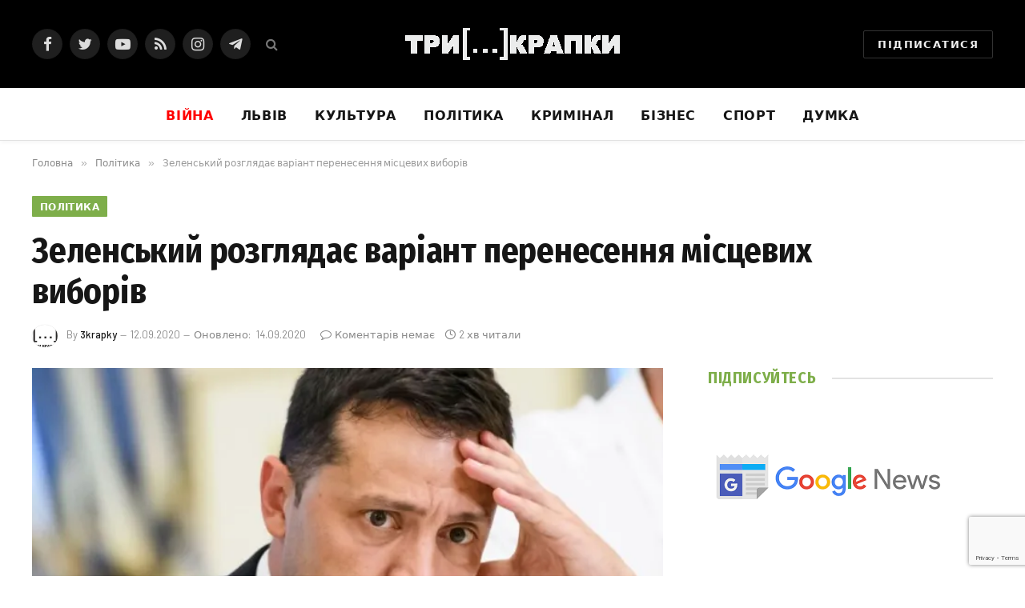

--- FILE ---
content_type: text/html; charset=UTF-8
request_url: https://3krapky.net/zelenskyj-rozglyadaye-variant-perenesennya-misczevyh-vyboriv/
body_size: 27828
content:

<!DOCTYPE html>
<html lang="uk" class="s-light site-s-light">

<head>

	<meta charset="UTF-8" />
	<meta name="viewport" content="width=device-width, initial-scale=1" />
	<script type="text/javascript">
/* <![CDATA[ */
(()=>{var e={};e.g=function(){if("object"==typeof globalThis)return globalThis;try{return this||new Function("return this")()}catch(e){if("object"==typeof window)return window}}(),function({ampUrl:n,isCustomizePreview:t,isAmpDevMode:r,noampQueryVarName:o,noampQueryVarValue:s,disabledStorageKey:i,mobileUserAgents:a,regexRegex:c}){if("undefined"==typeof sessionStorage)return;const d=new RegExp(c);if(!a.some((e=>{const n=e.match(d);return!(!n||!new RegExp(n[1],n[2]).test(navigator.userAgent))||navigator.userAgent.includes(e)})))return;e.g.addEventListener("DOMContentLoaded",(()=>{const e=document.getElementById("amp-mobile-version-switcher");if(!e)return;e.hidden=!1;const n=e.querySelector("a[href]");n&&n.addEventListener("click",(()=>{sessionStorage.removeItem(i)}))}));const g=r&&["paired-browsing-non-amp","paired-browsing-amp"].includes(window.name);if(sessionStorage.getItem(i)||t||g)return;const u=new URL(location.href),m=new URL(n);m.hash=u.hash,u.searchParams.has(o)&&s===u.searchParams.get(o)?sessionStorage.setItem(i,"1"):m.href!==u.href&&(window.stop(),location.replace(m.href))}({"ampUrl":"https:\/\/3krapky.net\/zelenskyj-rozglyadaye-variant-perenesennya-misczevyh-vyboriv\/?amp","noampQueryVarName":"noamp","noampQueryVarValue":"mobile","disabledStorageKey":"amp_mobile_redirect_disabled","mobileUserAgents":["Mobile","Android","Silk\/","Kindle","BlackBerry","Opera Mini","Opera Mobi"],"regexRegex":"^\\\/((?:.|\\n)+)\\\/([i]*)$","isCustomizePreview":false,"isAmpDevMode":false})})();
/* ]]> */
</script>
<meta name='robots' content='index, follow, max-image-preview:large, max-snippet:-1, max-video-preview:-1' />
	<style>img:is([sizes="auto" i], [sizes^="auto," i]) { contain-intrinsic-size: 3000px 1500px }</style>
	
	<!-- This site is optimized with the Yoast SEO Premium plugin v24.9 (Yoast SEO v26.8) - https://yoast.com/product/yoast-seo-premium-wordpress/ -->
	<title>Зеленський розглядає варіант перенесення місцевих виборів - Три крапки</title><link rel="preload" as="image" imagesrcset="https://i0.wp.com/3krapky.net/wp-content/uploads/2020/09/original.jpg?fit=788%2C443&amp;ssl=1" imagesizes="(max-width: 788px) 100vw, 788px" /><link rel="preload" as="font" href="https://3krapky.net/wp-content/themes/smart-mag/css/icons/fonts/ts-icons.woff2?v2.2" type="font/woff2" crossorigin="anonymous" />
	<link rel="canonical" href="https://3krapky.net/zelenskyj-rozglyadaye-variant-perenesennya-misczevyh-vyboriv/" />
	<meta property="og:locale" content="uk_UA" />
	<meta property="og:type" content="article" />
	<meta property="og:title" content="Зеленський розглядає варіант перенесення місцевих виборів" />
	<meta property="og:description" content="Офіс президента України розглядає можливість перенесення місцевих виборів на весну 2021 року. Про це на своїй сторінці у Фейсбуці повідомив політичний експерт Андрій Смолій, пише &#8220;Три крапки&#8221; За йго словами, місцеві вибори можеть перенести, якщо кількість інфікованих коронавірусом буде більша аніж 4000 осіб на добу. “Тут під‘їхала інформація з прозеленських телеграм-каналів, що в ОП розглядають можливість" />
	<meta property="og:url" content="https://3krapky.net/zelenskyj-rozglyadaye-variant-perenesennya-misczevyh-vyboriv/" />
	<meta property="og:site_name" content="Три крапки" />
	<meta property="article:publisher" content="https://www.facebook.com/3krapki" />
	<meta property="article:published_time" content="2020-09-12T10:02:30+00:00" />
	<meta property="article:modified_time" content="2020-09-14T09:05:28+00:00" />
	<meta property="og:image" content="https://i0.wp.com/3krapky.net/wp-content/uploads/2020/09/original.jpg?fit=1024%2C576&ssl=1" />
	<meta property="og:image:width" content="1024" />
	<meta property="og:image:height" content="576" />
	<meta property="og:image:type" content="image/jpeg" />
	<meta name="author" content="3krapky" />
	<meta name="twitter:card" content="summary_large_image" />
	<meta name="twitter:creator" content="@3krapkyNet" />
	<meta name="twitter:site" content="@3krapkyNet" />
	<meta name="twitter:label1" content="Написано" />
	<meta name="twitter:data1" content="3krapky" />
	<script type="application/ld+json" class="yoast-schema-graph">{"@context":"https://schema.org","@graph":[{"@type":"Article","@id":"https://3krapky.net/zelenskyj-rozglyadaye-variant-perenesennya-misczevyh-vyboriv/#article","isPartOf":{"@id":"https://3krapky.net/zelenskyj-rozglyadaye-variant-perenesennya-misczevyh-vyboriv/"},"author":{"name":"3krapky","@id":"https://3krapky.net/#/schema/person/693d7a3556d0bd4d5e4eef9bbb972830"},"headline":"Зеленський розглядає варіант перенесення місцевих виборів","datePublished":"2020-09-12T10:02:30+00:00","dateModified":"2020-09-14T09:05:28+00:00","mainEntityOfPage":{"@id":"https://3krapky.net/zelenskyj-rozglyadaye-variant-perenesennya-misczevyh-vyboriv/"},"wordCount":209,"commentCount":0,"publisher":{"@id":"https://3krapky.net/#organization"},"image":{"@id":"https://3krapky.net/zelenskyj-rozglyadaye-variant-perenesennya-misczevyh-vyboriv/#primaryimage"},"thumbnailUrl":"https://i0.wp.com/3krapky.net/wp-content/uploads/2020/09/original.jpg?fit=1024%2C576&ssl=1","keywords":["Місцеві вибори","Офіс президента України"],"articleSection":["Політика"],"inLanguage":"uk","potentialAction":[{"@type":"CommentAction","name":"Comment","target":["https://3krapky.net/zelenskyj-rozglyadaye-variant-perenesennya-misczevyh-vyboriv/#respond"]}]},{"@type":"WebPage","@id":"https://3krapky.net/zelenskyj-rozglyadaye-variant-perenesennya-misczevyh-vyboriv/","url":"https://3krapky.net/zelenskyj-rozglyadaye-variant-perenesennya-misczevyh-vyboriv/","name":"Зеленський розглядає варіант перенесення місцевих виборів - Три крапки","isPartOf":{"@id":"https://3krapky.net/#website"},"primaryImageOfPage":{"@id":"https://3krapky.net/zelenskyj-rozglyadaye-variant-perenesennya-misczevyh-vyboriv/#primaryimage"},"image":{"@id":"https://3krapky.net/zelenskyj-rozglyadaye-variant-perenesennya-misczevyh-vyboriv/#primaryimage"},"thumbnailUrl":"https://i0.wp.com/3krapky.net/wp-content/uploads/2020/09/original.jpg?fit=1024%2C576&ssl=1","datePublished":"2020-09-12T10:02:30+00:00","dateModified":"2020-09-14T09:05:28+00:00","breadcrumb":{"@id":"https://3krapky.net/zelenskyj-rozglyadaye-variant-perenesennya-misczevyh-vyboriv/#breadcrumb"},"inLanguage":"uk","potentialAction":[{"@type":"ReadAction","target":["https://3krapky.net/zelenskyj-rozglyadaye-variant-perenesennya-misczevyh-vyboriv/"]}]},{"@type":"ImageObject","inLanguage":"uk","@id":"https://3krapky.net/zelenskyj-rozglyadaye-variant-perenesennya-misczevyh-vyboriv/#primaryimage","url":"https://i0.wp.com/3krapky.net/wp-content/uploads/2020/09/original.jpg?fit=1024%2C576&ssl=1","contentUrl":"https://i0.wp.com/3krapky.net/wp-content/uploads/2020/09/original.jpg?fit=1024%2C576&ssl=1","width":1024,"height":576},{"@type":"BreadcrumbList","@id":"https://3krapky.net/zelenskyj-rozglyadaye-variant-perenesennya-misczevyh-vyboriv/#breadcrumb","itemListElement":[{"@type":"ListItem","position":1,"name":"Головна","item":"https://3krapky.net/"},{"@type":"ListItem","position":2,"name":"Зеленський розглядає варіант перенесення місцевих виборів"}]},{"@type":"WebSite","@id":"https://3krapky.net/#website","url":"https://3krapky.net/","name":"Три крапки","description":"Новини","publisher":{"@id":"https://3krapky.net/#organization"},"potentialAction":[{"@type":"SearchAction","target":{"@type":"EntryPoint","urlTemplate":"https://3krapky.net/?s={search_term_string}"},"query-input":{"@type":"PropertyValueSpecification","valueRequired":true,"valueName":"search_term_string"}}],"inLanguage":"uk"},{"@type":"Organization","@id":"https://3krapky.net/#organization","name":"3krapky.net","url":"https://3krapky.net/","logo":{"@type":"ImageObject","inLanguage":"uk","@id":"https://3krapky.net/#/schema/logo/image/","url":"https://i1.wp.com/3krapky.net/wp-content/uploads/2019/05/150.png?fit=157%2C153&ssl=1","contentUrl":"https://i1.wp.com/3krapky.net/wp-content/uploads/2019/05/150.png?fit=157%2C153&ssl=1","width":157,"height":153,"caption":"3krapky.net"},"image":{"@id":"https://3krapky.net/#/schema/logo/image/"},"sameAs":["https://www.facebook.com/3krapki","https://x.com/3krapkyNet"]},{"@type":"Person","@id":"https://3krapky.net/#/schema/person/693d7a3556d0bd4d5e4eef9bbb972830","name":"3krapky","image":{"@type":"ImageObject","inLanguage":"uk","@id":"https://3krapky.net/#/schema/person/image/","url":"https://i0.wp.com/3krapky.net/wp-content/uploads/2019/05/3points.png?fit=96%2C85&ssl=1","contentUrl":"https://i0.wp.com/3krapky.net/wp-content/uploads/2019/05/3points.png?fit=96%2C85&ssl=1","caption":"3krapky"}}]}</script>
	<!-- / Yoast SEO Premium plugin. -->


<link rel='dns-prefetch' href='//cdn.gravitec.net' />
<link rel='dns-prefetch' href='//stats.wp.com' />
<link rel='dns-prefetch' href='//fonts.googleapis.com' />
<link rel='dns-prefetch' href='//www.googletagmanager.com' />
<link rel='dns-prefetch' href='//pagead2.googlesyndication.com' />
<link rel='preconnect' href='//i0.wp.com' />
<link rel='preconnect' href='//c0.wp.com' />
<link rel="alternate" type="application/rss+xml" title="Три крапки &raquo; стрічка" href="https://3krapky.net/feed/" />
<link rel="alternate" type="application/rss+xml" title="Три крапки &raquo; Канал коментарів" href="https://3krapky.net/comments/feed/" />
<link rel="alternate" type="application/rss+xml" title="Три крапки &raquo; Зеленський розглядає варіант перенесення місцевих виборів Канал коментарів" href="https://3krapky.net/zelenskyj-rozglyadaye-variant-perenesennya-misczevyh-vyboriv/feed/" />
<script type="text/javascript">
/* <![CDATA[ */
window._wpemojiSettings = {"baseUrl":"https:\/\/s.w.org\/images\/core\/emoji\/16.0.1\/72x72\/","ext":".png","svgUrl":"https:\/\/s.w.org\/images\/core\/emoji\/16.0.1\/svg\/","svgExt":".svg","source":{"concatemoji":"https:\/\/3krapky.net\/wp-includes\/js\/wp-emoji-release.min.js?ver=6.8.3"}};
/*! This file is auto-generated */
!function(s,n){var o,i,e;function c(e){try{var t={supportTests:e,timestamp:(new Date).valueOf()};sessionStorage.setItem(o,JSON.stringify(t))}catch(e){}}function p(e,t,n){e.clearRect(0,0,e.canvas.width,e.canvas.height),e.fillText(t,0,0);var t=new Uint32Array(e.getImageData(0,0,e.canvas.width,e.canvas.height).data),a=(e.clearRect(0,0,e.canvas.width,e.canvas.height),e.fillText(n,0,0),new Uint32Array(e.getImageData(0,0,e.canvas.width,e.canvas.height).data));return t.every(function(e,t){return e===a[t]})}function u(e,t){e.clearRect(0,0,e.canvas.width,e.canvas.height),e.fillText(t,0,0);for(var n=e.getImageData(16,16,1,1),a=0;a<n.data.length;a++)if(0!==n.data[a])return!1;return!0}function f(e,t,n,a){switch(t){case"flag":return n(e,"\ud83c\udff3\ufe0f\u200d\u26a7\ufe0f","\ud83c\udff3\ufe0f\u200b\u26a7\ufe0f")?!1:!n(e,"\ud83c\udde8\ud83c\uddf6","\ud83c\udde8\u200b\ud83c\uddf6")&&!n(e,"\ud83c\udff4\udb40\udc67\udb40\udc62\udb40\udc65\udb40\udc6e\udb40\udc67\udb40\udc7f","\ud83c\udff4\u200b\udb40\udc67\u200b\udb40\udc62\u200b\udb40\udc65\u200b\udb40\udc6e\u200b\udb40\udc67\u200b\udb40\udc7f");case"emoji":return!a(e,"\ud83e\udedf")}return!1}function g(e,t,n,a){var r="undefined"!=typeof WorkerGlobalScope&&self instanceof WorkerGlobalScope?new OffscreenCanvas(300,150):s.createElement("canvas"),o=r.getContext("2d",{willReadFrequently:!0}),i=(o.textBaseline="top",o.font="600 32px Arial",{});return e.forEach(function(e){i[e]=t(o,e,n,a)}),i}function t(e){var t=s.createElement("script");t.src=e,t.defer=!0,s.head.appendChild(t)}"undefined"!=typeof Promise&&(o="wpEmojiSettingsSupports",i=["flag","emoji"],n.supports={everything:!0,everythingExceptFlag:!0},e=new Promise(function(e){s.addEventListener("DOMContentLoaded",e,{once:!0})}),new Promise(function(t){var n=function(){try{var e=JSON.parse(sessionStorage.getItem(o));if("object"==typeof e&&"number"==typeof e.timestamp&&(new Date).valueOf()<e.timestamp+604800&&"object"==typeof e.supportTests)return e.supportTests}catch(e){}return null}();if(!n){if("undefined"!=typeof Worker&&"undefined"!=typeof OffscreenCanvas&&"undefined"!=typeof URL&&URL.createObjectURL&&"undefined"!=typeof Blob)try{var e="postMessage("+g.toString()+"("+[JSON.stringify(i),f.toString(),p.toString(),u.toString()].join(",")+"));",a=new Blob([e],{type:"text/javascript"}),r=new Worker(URL.createObjectURL(a),{name:"wpTestEmojiSupports"});return void(r.onmessage=function(e){c(n=e.data),r.terminate(),t(n)})}catch(e){}c(n=g(i,f,p,u))}t(n)}).then(function(e){for(var t in e)n.supports[t]=e[t],n.supports.everything=n.supports.everything&&n.supports[t],"flag"!==t&&(n.supports.everythingExceptFlag=n.supports.everythingExceptFlag&&n.supports[t]);n.supports.everythingExceptFlag=n.supports.everythingExceptFlag&&!n.supports.flag,n.DOMReady=!1,n.readyCallback=function(){n.DOMReady=!0}}).then(function(){return e}).then(function(){var e;n.supports.everything||(n.readyCallback(),(e=n.source||{}).concatemoji?t(e.concatemoji):e.wpemoji&&e.twemoji&&(t(e.twemoji),t(e.wpemoji)))}))}((window,document),window._wpemojiSettings);
/* ]]> */
</script>
<style id='wp-emoji-styles-inline-css' type='text/css'>

	img.wp-smiley, img.emoji {
		display: inline !important;
		border: none !important;
		box-shadow: none !important;
		height: 1em !important;
		width: 1em !important;
		margin: 0 0.07em !important;
		vertical-align: -0.1em !important;
		background: none !important;
		padding: 0 !important;
	}
</style>
<link rel='stylesheet' id='wp-block-library-css' href='https://c0.wp.com/c/6.8.3/wp-includes/css/dist/block-library/style.min.css' type='text/css' media='all' />
<style id='classic-theme-styles-inline-css' type='text/css'>
/*! This file is auto-generated */
.wp-block-button__link{color:#fff;background-color:#32373c;border-radius:9999px;box-shadow:none;text-decoration:none;padding:calc(.667em + 2px) calc(1.333em + 2px);font-size:1.125em}.wp-block-file__button{background:#32373c;color:#fff;text-decoration:none}
</style>
<link rel='stylesheet' id='mediaelement-css' href='https://c0.wp.com/c/6.8.3/wp-includes/js/mediaelement/mediaelementplayer-legacy.min.css' type='text/css' media='all' />
<link rel='stylesheet' id='wp-mediaelement-css' href='https://c0.wp.com/c/6.8.3/wp-includes/js/mediaelement/wp-mediaelement.min.css' type='text/css' media='all' />
<style id='jetpack-sharing-buttons-style-inline-css' type='text/css'>
.jetpack-sharing-buttons__services-list{display:flex;flex-direction:row;flex-wrap:wrap;gap:0;list-style-type:none;margin:5px;padding:0}.jetpack-sharing-buttons__services-list.has-small-icon-size{font-size:12px}.jetpack-sharing-buttons__services-list.has-normal-icon-size{font-size:16px}.jetpack-sharing-buttons__services-list.has-large-icon-size{font-size:24px}.jetpack-sharing-buttons__services-list.has-huge-icon-size{font-size:36px}@media print{.jetpack-sharing-buttons__services-list{display:none!important}}.editor-styles-wrapper .wp-block-jetpack-sharing-buttons{gap:0;padding-inline-start:0}ul.jetpack-sharing-buttons__services-list.has-background{padding:1.25em 2.375em}
</style>
<style id='global-styles-inline-css' type='text/css'>
:root{--wp--preset--aspect-ratio--square: 1;--wp--preset--aspect-ratio--4-3: 4/3;--wp--preset--aspect-ratio--3-4: 3/4;--wp--preset--aspect-ratio--3-2: 3/2;--wp--preset--aspect-ratio--2-3: 2/3;--wp--preset--aspect-ratio--16-9: 16/9;--wp--preset--aspect-ratio--9-16: 9/16;--wp--preset--color--black: #000000;--wp--preset--color--cyan-bluish-gray: #abb8c3;--wp--preset--color--white: #ffffff;--wp--preset--color--pale-pink: #f78da7;--wp--preset--color--vivid-red: #cf2e2e;--wp--preset--color--luminous-vivid-orange: #ff6900;--wp--preset--color--luminous-vivid-amber: #fcb900;--wp--preset--color--light-green-cyan: #7bdcb5;--wp--preset--color--vivid-green-cyan: #00d084;--wp--preset--color--pale-cyan-blue: #8ed1fc;--wp--preset--color--vivid-cyan-blue: #0693e3;--wp--preset--color--vivid-purple: #9b51e0;--wp--preset--gradient--vivid-cyan-blue-to-vivid-purple: linear-gradient(135deg,rgba(6,147,227,1) 0%,rgb(155,81,224) 100%);--wp--preset--gradient--light-green-cyan-to-vivid-green-cyan: linear-gradient(135deg,rgb(122,220,180) 0%,rgb(0,208,130) 100%);--wp--preset--gradient--luminous-vivid-amber-to-luminous-vivid-orange: linear-gradient(135deg,rgba(252,185,0,1) 0%,rgba(255,105,0,1) 100%);--wp--preset--gradient--luminous-vivid-orange-to-vivid-red: linear-gradient(135deg,rgba(255,105,0,1) 0%,rgb(207,46,46) 100%);--wp--preset--gradient--very-light-gray-to-cyan-bluish-gray: linear-gradient(135deg,rgb(238,238,238) 0%,rgb(169,184,195) 100%);--wp--preset--gradient--cool-to-warm-spectrum: linear-gradient(135deg,rgb(74,234,220) 0%,rgb(151,120,209) 20%,rgb(207,42,186) 40%,rgb(238,44,130) 60%,rgb(251,105,98) 80%,rgb(254,248,76) 100%);--wp--preset--gradient--blush-light-purple: linear-gradient(135deg,rgb(255,206,236) 0%,rgb(152,150,240) 100%);--wp--preset--gradient--blush-bordeaux: linear-gradient(135deg,rgb(254,205,165) 0%,rgb(254,45,45) 50%,rgb(107,0,62) 100%);--wp--preset--gradient--luminous-dusk: linear-gradient(135deg,rgb(255,203,112) 0%,rgb(199,81,192) 50%,rgb(65,88,208) 100%);--wp--preset--gradient--pale-ocean: linear-gradient(135deg,rgb(255,245,203) 0%,rgb(182,227,212) 50%,rgb(51,167,181) 100%);--wp--preset--gradient--electric-grass: linear-gradient(135deg,rgb(202,248,128) 0%,rgb(113,206,126) 100%);--wp--preset--gradient--midnight: linear-gradient(135deg,rgb(2,3,129) 0%,rgb(40,116,252) 100%);--wp--preset--font-size--small: 13px;--wp--preset--font-size--medium: 20px;--wp--preset--font-size--large: 36px;--wp--preset--font-size--x-large: 42px;--wp--preset--spacing--20: 0.44rem;--wp--preset--spacing--30: 0.67rem;--wp--preset--spacing--40: 1rem;--wp--preset--spacing--50: 1.5rem;--wp--preset--spacing--60: 2.25rem;--wp--preset--spacing--70: 3.38rem;--wp--preset--spacing--80: 5.06rem;--wp--preset--shadow--natural: 6px 6px 9px rgba(0, 0, 0, 0.2);--wp--preset--shadow--deep: 12px 12px 50px rgba(0, 0, 0, 0.4);--wp--preset--shadow--sharp: 6px 6px 0px rgba(0, 0, 0, 0.2);--wp--preset--shadow--outlined: 6px 6px 0px -3px rgba(255, 255, 255, 1), 6px 6px rgba(0, 0, 0, 1);--wp--preset--shadow--crisp: 6px 6px 0px rgba(0, 0, 0, 1);}:where(.is-layout-flex){gap: 0.5em;}:where(.is-layout-grid){gap: 0.5em;}body .is-layout-flex{display: flex;}.is-layout-flex{flex-wrap: wrap;align-items: center;}.is-layout-flex > :is(*, div){margin: 0;}body .is-layout-grid{display: grid;}.is-layout-grid > :is(*, div){margin: 0;}:where(.wp-block-columns.is-layout-flex){gap: 2em;}:where(.wp-block-columns.is-layout-grid){gap: 2em;}:where(.wp-block-post-template.is-layout-flex){gap: 1.25em;}:where(.wp-block-post-template.is-layout-grid){gap: 1.25em;}.has-black-color{color: var(--wp--preset--color--black) !important;}.has-cyan-bluish-gray-color{color: var(--wp--preset--color--cyan-bluish-gray) !important;}.has-white-color{color: var(--wp--preset--color--white) !important;}.has-pale-pink-color{color: var(--wp--preset--color--pale-pink) !important;}.has-vivid-red-color{color: var(--wp--preset--color--vivid-red) !important;}.has-luminous-vivid-orange-color{color: var(--wp--preset--color--luminous-vivid-orange) !important;}.has-luminous-vivid-amber-color{color: var(--wp--preset--color--luminous-vivid-amber) !important;}.has-light-green-cyan-color{color: var(--wp--preset--color--light-green-cyan) !important;}.has-vivid-green-cyan-color{color: var(--wp--preset--color--vivid-green-cyan) !important;}.has-pale-cyan-blue-color{color: var(--wp--preset--color--pale-cyan-blue) !important;}.has-vivid-cyan-blue-color{color: var(--wp--preset--color--vivid-cyan-blue) !important;}.has-vivid-purple-color{color: var(--wp--preset--color--vivid-purple) !important;}.has-black-background-color{background-color: var(--wp--preset--color--black) !important;}.has-cyan-bluish-gray-background-color{background-color: var(--wp--preset--color--cyan-bluish-gray) !important;}.has-white-background-color{background-color: var(--wp--preset--color--white) !important;}.has-pale-pink-background-color{background-color: var(--wp--preset--color--pale-pink) !important;}.has-vivid-red-background-color{background-color: var(--wp--preset--color--vivid-red) !important;}.has-luminous-vivid-orange-background-color{background-color: var(--wp--preset--color--luminous-vivid-orange) !important;}.has-luminous-vivid-amber-background-color{background-color: var(--wp--preset--color--luminous-vivid-amber) !important;}.has-light-green-cyan-background-color{background-color: var(--wp--preset--color--light-green-cyan) !important;}.has-vivid-green-cyan-background-color{background-color: var(--wp--preset--color--vivid-green-cyan) !important;}.has-pale-cyan-blue-background-color{background-color: var(--wp--preset--color--pale-cyan-blue) !important;}.has-vivid-cyan-blue-background-color{background-color: var(--wp--preset--color--vivid-cyan-blue) !important;}.has-vivid-purple-background-color{background-color: var(--wp--preset--color--vivid-purple) !important;}.has-black-border-color{border-color: var(--wp--preset--color--black) !important;}.has-cyan-bluish-gray-border-color{border-color: var(--wp--preset--color--cyan-bluish-gray) !important;}.has-white-border-color{border-color: var(--wp--preset--color--white) !important;}.has-pale-pink-border-color{border-color: var(--wp--preset--color--pale-pink) !important;}.has-vivid-red-border-color{border-color: var(--wp--preset--color--vivid-red) !important;}.has-luminous-vivid-orange-border-color{border-color: var(--wp--preset--color--luminous-vivid-orange) !important;}.has-luminous-vivid-amber-border-color{border-color: var(--wp--preset--color--luminous-vivid-amber) !important;}.has-light-green-cyan-border-color{border-color: var(--wp--preset--color--light-green-cyan) !important;}.has-vivid-green-cyan-border-color{border-color: var(--wp--preset--color--vivid-green-cyan) !important;}.has-pale-cyan-blue-border-color{border-color: var(--wp--preset--color--pale-cyan-blue) !important;}.has-vivid-cyan-blue-border-color{border-color: var(--wp--preset--color--vivid-cyan-blue) !important;}.has-vivid-purple-border-color{border-color: var(--wp--preset--color--vivid-purple) !important;}.has-vivid-cyan-blue-to-vivid-purple-gradient-background{background: var(--wp--preset--gradient--vivid-cyan-blue-to-vivid-purple) !important;}.has-light-green-cyan-to-vivid-green-cyan-gradient-background{background: var(--wp--preset--gradient--light-green-cyan-to-vivid-green-cyan) !important;}.has-luminous-vivid-amber-to-luminous-vivid-orange-gradient-background{background: var(--wp--preset--gradient--luminous-vivid-amber-to-luminous-vivid-orange) !important;}.has-luminous-vivid-orange-to-vivid-red-gradient-background{background: var(--wp--preset--gradient--luminous-vivid-orange-to-vivid-red) !important;}.has-very-light-gray-to-cyan-bluish-gray-gradient-background{background: var(--wp--preset--gradient--very-light-gray-to-cyan-bluish-gray) !important;}.has-cool-to-warm-spectrum-gradient-background{background: var(--wp--preset--gradient--cool-to-warm-spectrum) !important;}.has-blush-light-purple-gradient-background{background: var(--wp--preset--gradient--blush-light-purple) !important;}.has-blush-bordeaux-gradient-background{background: var(--wp--preset--gradient--blush-bordeaux) !important;}.has-luminous-dusk-gradient-background{background: var(--wp--preset--gradient--luminous-dusk) !important;}.has-pale-ocean-gradient-background{background: var(--wp--preset--gradient--pale-ocean) !important;}.has-electric-grass-gradient-background{background: var(--wp--preset--gradient--electric-grass) !important;}.has-midnight-gradient-background{background: var(--wp--preset--gradient--midnight) !important;}.has-small-font-size{font-size: var(--wp--preset--font-size--small) !important;}.has-medium-font-size{font-size: var(--wp--preset--font-size--medium) !important;}.has-large-font-size{font-size: var(--wp--preset--font-size--large) !important;}.has-x-large-font-size{font-size: var(--wp--preset--font-size--x-large) !important;}
:where(.wp-block-post-template.is-layout-flex){gap: 1.25em;}:where(.wp-block-post-template.is-layout-grid){gap: 1.25em;}
:where(.wp-block-columns.is-layout-flex){gap: 2em;}:where(.wp-block-columns.is-layout-grid){gap: 2em;}
:root :where(.wp-block-pullquote){font-size: 1.5em;line-height: 1.6;}
</style>
<link rel='stylesheet' id='contact-form-7-css' href='https://3krapky.net/wp-content/plugins/contact-form-7/includes/css/styles.css?ver=6.1.4' type='text/css' media='all' />
<link rel='stylesheet' id='ppress-frontend-css' href='https://3krapky.net/wp-content/plugins/wp-user-avatar/assets/css/frontend.min.css?ver=4.16.8' type='text/css' media='all' />
<link rel='stylesheet' id='ppress-flatpickr-css' href='https://3krapky.net/wp-content/plugins/wp-user-avatar/assets/flatpickr/flatpickr.min.css?ver=4.16.8' type='text/css' media='all' />
<link rel='stylesheet' id='ppress-select2-css' href='https://3krapky.net/wp-content/plugins/wp-user-avatar/assets/select2/select2.min.css?ver=6.8.3' type='text/css' media='all' />
<link rel='stylesheet' id='smartmag-core-css' href='https://3krapky.net/wp-content/themes/smart-mag/style.css?ver=7.1.1' type='text/css' media='all' />
<style id='smartmag-core-inline-css' type='text/css'>
:root { --c-main: #7eae4a;
--c-main-rgb: 126,174,74;
--text-font: "PT Serif", Georgia, serif;
--body-font: "PT Serif", Georgia, serif;
--ui-font: "Barlow", system-ui, -apple-system, "Segoe UI", Arial, sans-serif;
--title-font: "Barlow", system-ui, -apple-system, "Segoe UI", Arial, sans-serif;
--h-font: "Barlow", system-ui, -apple-system, "Segoe UI", Arial, sans-serif;
--title-font: "Fira Sans Condensed", system-ui, -apple-system, "Segoe UI", Arial, sans-serif;
--h-font: "Fira Sans Condensed", system-ui, -apple-system, "Segoe UI", Arial, sans-serif;
--title-size-xs: 17px;
--title-size-s: 18px;
--title-size-n: 19px;
--title-size-m: 21px; }
.smart-head-main { --c-shadow: rgba(10,10,10,0.03); }
.smart-head-main .smart-head-bot { --head-h: 66px; border-bottom-width: 1px; border-bottom-color: #e2e2e2; }
.navigation-main .menu > li > a { font-size: 16px; font-weight: bold; letter-spacing: 0.04em; }
.s-light .navigation { --c-nav-blip: #565656; }
.smart-head .ts-button1 { font-weight: 600; }
.post-meta .meta-item, .post-meta .text-in { font-size: 11px; }
.post-meta .post-cat > a { font-weight: 600; }
.block-head-b .heading { font-size: 20px; letter-spacing: 0.03em; }
.block-head-e1 .heading { letter-spacing: .04em; }
.block-head-e2 .heading { text-transform: uppercase; letter-spacing: 0.03em; }
.block-head-e2 { --space-below: 25px; }
.block-head-e2 .heading { color: var(--c-main); }
.block-head-g .heading { font-size: 17px; }
.post-meta-single .meta-item, .post-meta-single .text-in { font-size: 13px; }
.post-content h1, .post-content h2, .post-content h3, .post-content h4, .post-content h5, .post-content h6 { font-family: "Barlow", system-ui, -apple-system, "Segoe UI", Arial, sans-serif; }
.site-s-light .entry-content { color: #262626; }
.spc-newsletter input[type=submit] { background: #1b61c8; }
@media (min-width: 1200px) { .block-head-e1 .heading { font-size: 20px; }
.loop-list .post-title { font-size: 24px; }
.entry-content { font-size: 17px; } }
@media (min-width: 940px) and (max-width: 1200px) { .navigation-main .menu > li > a { font-size: calc(10px + (16px - 10px) * .7); } }


</style>
<link rel='stylesheet' id='magnific-popup-css' href='https://3krapky.net/wp-content/themes/smart-mag/css/lightbox.css?ver=7.1.1' type='text/css' media='all' />
<link rel='stylesheet' id='smartmag-icons-css' href='https://3krapky.net/wp-content/themes/smart-mag/css/icons/icons.css?ver=7.1.1' type='text/css' media='all' />
<link crossorigin="anonymous" rel='stylesheet' id='smartmag-gfonts-custom-css' href='https://fonts.googleapis.com/css?family=PT+Serif%3A400%2C500%2C600%2C700%7CBarlow%3A400%2C500%2C600%2C700%7CFira+Sans+Condensed%3A400%2C500%2C600%2C700' type='text/css' media='all' />
<script type="text/javascript" src="https://c0.wp.com/c/6.8.3/wp-includes/js/jquery/jquery.min.js" id="jquery-core-js"></script>
<script type="text/javascript" src="https://c0.wp.com/c/6.8.3/wp-includes/js/jquery/jquery-migrate.min.js" id="jquery-migrate-js"></script>
<script type="text/javascript" src="https://3krapky.net/wp-content/plugins/wp-user-avatar/assets/flatpickr/flatpickr.min.js?ver=4.16.8" id="ppress-flatpickr-js"></script>
<script type="text/javascript" src="https://3krapky.net/wp-content/plugins/wp-user-avatar/assets/select2/select2.min.js?ver=4.16.8" id="ppress-select2-js"></script>
<script type="text/javascript" src="https://cdn.gravitec.net/storage/d5ed9dfb66a5411afa80a0ad5c7d3abd/client.js?service=wp&amp;wpath=https%3A%2F%2F3krapky.net%2Fwp-content%2Fplugins%2Fgravitec-net-web-push-notifications%2F%2Fsdk_files%2Fsw.php&amp;ver=2.9.18" id="gravitecnet-js"></script>
<link rel="https://api.w.org/" href="https://3krapky.net/wp-json/" /><link rel="alternate" title="JSON" type="application/json" href="https://3krapky.net/wp-json/wp/v2/posts/1740" /><link rel="EditURI" type="application/rsd+xml" title="RSD" href="https://3krapky.net/xmlrpc.php?rsd" />
<link rel='shortlink' href='https://3krapky.net/?p=1740' />
<link rel="alternate" title="oEmbed (JSON)" type="application/json+oembed" href="https://3krapky.net/wp-json/oembed/1.0/embed?url=https%3A%2F%2F3krapky.net%2Fzelenskyj-rozglyadaye-variant-perenesennya-misczevyh-vyboriv%2F" />
<link rel="alternate" title="oEmbed (XML)" type="text/xml+oembed" href="https://3krapky.net/wp-json/oembed/1.0/embed?url=https%3A%2F%2F3krapky.net%2Fzelenskyj-rozglyadaye-variant-perenesennya-misczevyh-vyboriv%2F&#038;format=xml" />
<meta name="generator" content="Site Kit by Google 1.170.0" /><link rel="alternate" type="text/html" media="only screen and (max-width: 640px)" href="https://3krapky.net/zelenskyj-rozglyadaye-variant-perenesennya-misczevyh-vyboriv/?amp">	<style>img#wpstats{display:none}</style>
		
		<script>
		var BunyadSchemeKey = 'bunyad-scheme';
		(() => {
			const d = document.documentElement;
			const c = d.classList;
			const scheme = localStorage.getItem(BunyadSchemeKey);
			if (scheme) {
				d.dataset.origClass = c;
				scheme === 'dark' ? c.remove('s-light', 'site-s-light') : c.remove('s-dark', 'site-s-dark');
				c.add('site-s-' + scheme, 's-' + scheme);
			}
		})();
		</script>
		
<!-- Мета-теги Google AdSense додані Site Kit -->
<meta name="google-adsense-platform-account" content="ca-host-pub-2644536267352236">
<meta name="google-adsense-platform-domain" content="sitekit.withgoogle.com">
<!-- Кінцеві мета-теги Google AdSense, додані Site Kit -->
<meta name="generator" content="Elementor 3.34.2; features: additional_custom_breakpoints; settings: css_print_method-external, google_font-enabled, font_display-auto">
			<style>
				.e-con.e-parent:nth-of-type(n+4):not(.e-lazyloaded):not(.e-no-lazyload),
				.e-con.e-parent:nth-of-type(n+4):not(.e-lazyloaded):not(.e-no-lazyload) * {
					background-image: none !important;
				}
				@media screen and (max-height: 1024px) {
					.e-con.e-parent:nth-of-type(n+3):not(.e-lazyloaded):not(.e-no-lazyload),
					.e-con.e-parent:nth-of-type(n+3):not(.e-lazyloaded):not(.e-no-lazyload) * {
						background-image: none !important;
					}
				}
				@media screen and (max-height: 640px) {
					.e-con.e-parent:nth-of-type(n+2):not(.e-lazyloaded):not(.e-no-lazyload),
					.e-con.e-parent:nth-of-type(n+2):not(.e-lazyloaded):not(.e-no-lazyload) * {
						background-image: none !important;
					}
				}
			</style>
			<link rel="amphtml" href="https://3krapky.net/zelenskyj-rozglyadaye-variant-perenesennya-misczevyh-vyboriv/?amp"><!-- Global site tag (gtag.js) - Google Analytics -->
<script async src="https://www.googletagmanager.com/gtag/js?id=G-9SXBENE91E"></script>
<script>
  window.dataLayer = window.dataLayer || [];
  function gtag(){dataLayer.push(arguments);}
  gtag('js', new Date());

  gtag('config', 'G-9SXBENE91E');
</script>
<!-- Фрагмент Google AdSense, доданий Site Kit -->
<script type="text/javascript" async="async" src="https://pagead2.googlesyndication.com/pagead/js/adsbygoogle.js?client=ca-pub-5471188955629669&amp;host=ca-host-pub-2644536267352236" crossorigin="anonymous"></script>

<!-- Кінець фрагменту Google AdSense, доданого Site Kit -->
<style>#amp-mobile-version-switcher{left:0;position:absolute;width:100%;z-index:100}#amp-mobile-version-switcher>a{background-color:#444;border:0;color:#eaeaea;display:block;font-family:-apple-system,BlinkMacSystemFont,Segoe UI,Roboto,Oxygen-Sans,Ubuntu,Cantarell,Helvetica Neue,sans-serif;font-size:16px;font-weight:600;padding:15px 0;text-align:center;-webkit-text-decoration:none;text-decoration:none}#amp-mobile-version-switcher>a:active,#amp-mobile-version-switcher>a:focus,#amp-mobile-version-switcher>a:hover{-webkit-text-decoration:underline;text-decoration:underline}</style>

</head>

<body data-rsssl=1 class="wp-singular post-template-default single single-post postid-1740 single-format-standard wp-theme-smart-mag right-sidebar post-layout-large post-cat-6 has-lb has-lb-sm layout-normal elementor-default elementor-kit-5208">



<div class="main-wrap">

	
<div class="off-canvas-backdrop"></div>
<div class="mobile-menu-container off-canvas s-dark hide-menu-lg" id="off-canvas">

	<div class="off-canvas-head">
		<a href="#" class="close"><i class="tsi tsi-times"></i></a>

		<div class="ts-logo">
					</div>
	</div>

	<div class="off-canvas-content">

		
			<ul id="menu-topnav" class="mobile-menu"><li id="menu-item-11912" class="menu-item menu-item-type-taxonomy menu-item-object-category menu-item-11912"><a href="https://3krapky.net/vijna/"><span style="color: #ff0000;">ВІЙНА</span></p></a></li>
<li id="menu-item-293" class="menu-item menu-item-type-taxonomy menu-item-object-category menu-item-293"><a href="https://3krapky.net/novyny-lvova/">Львів</a></li>
<li id="menu-item-292" class="menu-item menu-item-type-taxonomy menu-item-object-category menu-item-292"><a href="https://3krapky.net/culture/">Культура</a></li>
<li id="menu-item-295" class="menu-item menu-item-type-taxonomy menu-item-object-category current-post-ancestor current-menu-parent current-post-parent menu-item-295"><a href="https://3krapky.net/politics/">Політика</a></li>
<li id="menu-item-291" class="menu-item menu-item-type-taxonomy menu-item-object-category menu-item-291"><a href="https://3krapky.net/kryminal/">Кримінал</a></li>
<li id="menu-item-290" class="menu-item menu-item-type-taxonomy menu-item-object-category menu-item-290"><a href="https://3krapky.net/business/">Бізнес</a></li>
<li id="menu-item-296" class="menu-item menu-item-type-taxonomy menu-item-object-category menu-item-296"><a href="https://3krapky.net/sport/">Спорт</a></li>
<li id="menu-item-14107" class="menu-item menu-item-type-taxonomy menu-item-object-category menu-item-14107"><a href="https://3krapky.net/dumka/">Думка</a></li>
</ul>
		
					<div class="off-canvas-widgets">
				
		<div id="smartmag-block-posts-small-2" class="widget ts-block-widget smartmag-widget-posts-small">		
		<div class="block">
					<section class="block-wrap block-posts-small block-sc mb-none" data-id="1">

			<div class="widget-title block-head block-head-ac block-head-b"><h5 class="heading">Останні новини</h5></div>	
			<div class="block-content">
				
	<div class="loop loop-small loop-small-a loop-sep loop-small-sep grid grid-1 md:grid-1 sm:grid-1 xs:grid-1">

					
<article class="l-post  small-a-post m-pos-left small-post">

	
			<div class="media">

		
			<a href="https://3krapky.net/yak-farbuvaty-yajczya-na-velykden-tradyczijni-ta-suchasni-sposoby/" class="image-link media-ratio ar-bunyad-thumb" title="Як фарбувати яйця на Великдень: Традиційні та Сучасні Способи"><span data-bgsrc="https://i0.wp.com/3krapky.net/wp-content/uploads/2025/04/pysanka.png?fit=300%2C300&amp;ssl=1" class="img bg-cover wp-post-image attachment-medium size-medium lazyload" data-bgset="https://i0.wp.com/3krapky.net/wp-content/uploads/2025/04/pysanka.png?w=1024&amp;ssl=1 1024w, https://i0.wp.com/3krapky.net/wp-content/uploads/2025/04/pysanka.png?resize=300%2C300&amp;ssl=1 300w, https://i0.wp.com/3krapky.net/wp-content/uploads/2025/04/pysanka.png?resize=150%2C150&amp;ssl=1 150w, https://i0.wp.com/3krapky.net/wp-content/uploads/2025/04/pysanka.png?resize=768%2C768&amp;ssl=1 768w, https://i0.wp.com/3krapky.net/wp-content/uploads/2025/04/pysanka.png?resize=450%2C450&amp;ssl=1 450w" data-sizes="(max-width: 110px) 100vw, 110px"></span></a>			
			
			
			
		
		</div>
	

	
		<div class="content">

			<div class="post-meta post-meta-a post-meta-left has-below"><h4 class="is-title post-title"><a href="https://3krapky.net/yak-farbuvaty-yajczya-na-velykden-tradyczijni-ta-suchasni-sposoby/">Як фарбувати яйця на Великдень: Традиційні та Сучасні Способи</a></h4><div class="post-meta-items meta-below"><span class="meta-item date"><span class="date-link"><time class="post-date" datetime="2025-04-18T16:27:52+03:00">18.04.2025</time></span></span></div></div>			
			
			
		</div>

	
</article>	
					
<article class="l-post  small-a-post m-pos-left small-post">

	
			<div class="media">

		
			<a href="https://3krapky.net/velykden-v-ukrayini-tradycziyi-obryady-ta-svyatkuvannya/" class="image-link media-ratio ar-bunyad-thumb" title="Великдень в Україні: традиції, обряди та святкування"><span data-bgsrc="https://i0.wp.com/3krapky.net/wp-content/uploads/2025/04/velykden.png?fit=300%2C300&amp;ssl=1" class="img bg-cover wp-post-image attachment-medium size-medium lazyload" data-bgset="https://i0.wp.com/3krapky.net/wp-content/uploads/2025/04/velykden.png?w=1024&amp;ssl=1 1024w, https://i0.wp.com/3krapky.net/wp-content/uploads/2025/04/velykden.png?resize=300%2C300&amp;ssl=1 300w, https://i0.wp.com/3krapky.net/wp-content/uploads/2025/04/velykden.png?resize=150%2C150&amp;ssl=1 150w, https://i0.wp.com/3krapky.net/wp-content/uploads/2025/04/velykden.png?resize=768%2C768&amp;ssl=1 768w, https://i0.wp.com/3krapky.net/wp-content/uploads/2025/04/velykden.png?resize=450%2C450&amp;ssl=1 450w" data-sizes="(max-width: 110px) 100vw, 110px"></span></a>			
			
			
			
		
		</div>
	

	
		<div class="content">

			<div class="post-meta post-meta-a post-meta-left has-below"><h4 class="is-title post-title"><a href="https://3krapky.net/velykden-v-ukrayini-tradycziyi-obryady-ta-svyatkuvannya/">Великдень в Україні: традиції, обряди та святкування</a></h4><div class="post-meta-items meta-below"><span class="meta-item date"><span class="date-link"><time class="post-date" datetime="2025-04-18T15:44:30+03:00">18.04.2025</time></span></span></div></div>			
			
			
		</div>

	
</article>	
					
<article class="l-post  small-a-post m-pos-left small-post">

	
			<div class="media">

		
			<a href="https://3krapky.net/vsi-nashi-sportsmeny-chempiony-svitu/" class="image-link media-ratio ar-bunyad-thumb" title="Всі наші спортсмени &#8211; чемпіони світу!"><span data-bgsrc="https://i0.wp.com/3krapky.net/wp-content/uploads/2022/11/315448966_614832333975704_3306003320738886022_n.jpg?fit=260%2C300&amp;ssl=1" class="img bg-cover wp-post-image attachment-medium size-medium lazyload" data-bgset="https://i0.wp.com/3krapky.net/wp-content/uploads/2022/11/315448966_614832333975704_3306003320738886022_n.jpg?w=519&amp;ssl=1 519w, https://i0.wp.com/3krapky.net/wp-content/uploads/2022/11/315448966_614832333975704_3306003320738886022_n.jpg?resize=260%2C300&amp;ssl=1 260w, https://i0.wp.com/3krapky.net/wp-content/uploads/2022/11/315448966_614832333975704_3306003320738886022_n.jpg?resize=150%2C173&amp;ssl=1 150w, https://i0.wp.com/3krapky.net/wp-content/uploads/2022/11/315448966_614832333975704_3306003320738886022_n.jpg?resize=450%2C520&amp;ssl=1 450w" data-sizes="(max-width: 110px) 100vw, 110px"></span></a>			
			
			
			
		
		</div>
	

	
		<div class="content">

			<div class="post-meta post-meta-a post-meta-left has-below"><h4 class="is-title post-title"><a href="https://3krapky.net/vsi-nashi-sportsmeny-chempiony-svitu/">Всі наші спортсмени &#8211; чемпіони світу!</a></h4><div class="post-meta-items meta-below"><span class="meta-item date"><span class="date-link"><time class="post-date" datetime="2022-11-14T22:45:01+02:00">14.11.2022</time></span></span></div></div>			
			
			
		</div>

	
</article>	
		
	</div>

					</div>

		</section>
				</div>

		</div>			</div>
		
		
		<div class="spc-social spc-social-b smart-head-social">
		
			
				<a href="https://www.facebook.com/3krapki" class="link s-facebook" target="_blank" rel="noopener">
					<i class="icon tsi tsi-facebook"></i>
					<span class="visuallyhidden">Facebook</span>
				</a>
									
			
				<a href="https://twitter.com/3krapkyNet" class="link s-twitter" target="_blank" rel="noopener">
					<i class="icon tsi tsi-twitter"></i>
					<span class="visuallyhidden">Twitter</span>
				</a>
									
			
				<a href="https://www.youtube.com/channel/UCuYW6fKZ7TXNxchTcw4coow" class="link s-youtube" target="_blank" rel="noopener">
					<i class="icon tsi tsi-youtube-play"></i>
					<span class="visuallyhidden">YouTube</span>
				</a>
									
			
				<a href="#" class="link s-rss" target="_blank" rel="noopener">
					<i class="icon tsi tsi-rss"></i>
					<span class="visuallyhidden">RSS</span>
				</a>
									
			
				<a href="https://www.instagram.com/3krapki/" class="link s-instagram" target="_blank" rel="noopener">
					<i class="icon tsi tsi-instagram"></i>
					<span class="visuallyhidden">Instagram</span>
				</a>
									
			
				<a href="https://t.me/krapky" class="link s-telegram" target="_blank" rel="noopener">
					<i class="icon tsi tsi-telegram"></i>
					<span class="visuallyhidden">Telegram</span>
				</a>
									
			
		</div>

		
	</div>

</div>
<div class="smart-head smart-head-b smart-head-main" id="smart-head" data-sticky="auto" data-sticky-type="smart">
	
	<div class="smart-head-row smart-head-mid smart-head-row-3 s-dark smart-head-row-full">

		<div class="inner wrap">

							
				<div class="items items-left ">
				
		<div class="spc-social spc-social-b smart-head-social">
		
			
				<a href="https://www.facebook.com/3krapki" class="link s-facebook" target="_blank" rel="noopener">
					<i class="icon tsi tsi-facebook"></i>
					<span class="visuallyhidden">Facebook</span>
				</a>
									
			
				<a href="https://twitter.com/3krapkyNet" class="link s-twitter" target="_blank" rel="noopener">
					<i class="icon tsi tsi-twitter"></i>
					<span class="visuallyhidden">Twitter</span>
				</a>
									
			
				<a href="https://www.youtube.com/channel/UCuYW6fKZ7TXNxchTcw4coow" class="link s-youtube" target="_blank" rel="noopener">
					<i class="icon tsi tsi-youtube-play"></i>
					<span class="visuallyhidden">YouTube</span>
				</a>
									
			
				<a href="#" class="link s-rss" target="_blank" rel="noopener">
					<i class="icon tsi tsi-rss"></i>
					<span class="visuallyhidden">RSS</span>
				</a>
									
			
				<a href="https://www.instagram.com/3krapki/" class="link s-instagram" target="_blank" rel="noopener">
					<i class="icon tsi tsi-instagram"></i>
					<span class="visuallyhidden">Instagram</span>
				</a>
									
			
				<a href="https://t.me/krapky" class="link s-telegram" target="_blank" rel="noopener">
					<i class="icon tsi tsi-telegram"></i>
					<span class="visuallyhidden">Telegram</span>
				</a>
									
			
		</div>

		

	<a href="#" class="search-icon has-icon-only is-icon" title="Пошук">
		<i class="tsi tsi-search"></i>
	</a>

				</div>

							
				<div class="items items-center ">
					<a href="https://3krapky.net/" title="Три крапки" rel="home" class="logo-link ts-logo logo-is-image">
		<span>
			
				
					<img src="https://3krapky.net/wp-content/uploads/2019/05/logo-footer-1.png" class="logo-image logo-image-dark" alt="Три крапки" width="268" height="40"/><img src="https://3krapky.net/wp-content/uploads/2019/05/logo-header-1.png" class="logo-image" alt="Три крапки" srcset="https://3krapky.net/wp-content/uploads/2019/05/logo-header-1.png ,https://3krapky.net/wp-content/uploads/2019/05/logo-retina.png 2x" width="263" height="40"/>
									 
					</span>
	</a>				</div>

							
				<div class="items items-right ">
				
	<a href="https://news.google.com/publications/CAAqBwgKMMGKnQsw0pS1Aw?hl=uk&#038;gl=UA&#038;ceid=UA%3Auk" class="ts-button ts-button-alt ts-button1">
		Підписатися	</a>
				</div>

						
		</div>
	</div>

	
	<div class="smart-head-row smart-head-bot smart-head-row-3 is-light has-center-nav smart-head-row-full">

		<div class="inner wrap">

							
				<div class="items items-left empty">
								</div>

							
				<div class="items items-center ">
					<div class="nav-wrap">
		<nav class="navigation navigation-main nav-hov-a">
			<ul id="menu-topnav-1" class="menu"><li class="menu-item menu-item-type-taxonomy menu-item-object-category menu-cat-1119 menu-item-11912"><a href="https://3krapky.net/vijna/"><span style="color: #ff0000;">ВІЙНА</span></p></a></li>
<li class="menu-item menu-item-type-taxonomy menu-item-object-category menu-cat-63 menu-item-293"><a href="https://3krapky.net/novyny-lvova/">Львів</a></li>
<li class="menu-item menu-item-type-taxonomy menu-item-object-category menu-cat-2 menu-item-292"><a href="https://3krapky.net/culture/">Культура</a></li>
<li class="menu-item menu-item-type-taxonomy menu-item-object-category current-post-ancestor current-menu-parent current-post-parent menu-cat-6 menu-item-295"><a href="https://3krapky.net/politics/">Політика</a></li>
<li class="menu-item menu-item-type-taxonomy menu-item-object-category menu-cat-64 menu-item-291"><a href="https://3krapky.net/kryminal/">Кримінал</a></li>
<li class="menu-item menu-item-type-taxonomy menu-item-object-category menu-cat-1 menu-item-290"><a href="https://3krapky.net/business/">Бізнес</a></li>
<li class="menu-item menu-item-type-taxonomy menu-item-object-category menu-cat-65 menu-item-296"><a href="https://3krapky.net/sport/">Спорт</a></li>
<li class="menu-item menu-item-type-taxonomy menu-item-object-category menu-cat-1243 menu-item-14107"><a href="https://3krapky.net/dumka/">Думка</a></li>
</ul>		</nav>
	</div>
				</div>

							
				<div class="items items-right empty">
								</div>

						
		</div>
	</div>

	</div>
<div class="smart-head smart-head-a smart-head-mobile" id="smart-head-mobile" data-sticky="mid" data-sticky-type>
	
	<div class="smart-head-row smart-head-mid smart-head-row-3 s-dark smart-head-row-full">

		<div class="inner wrap">

							
				<div class="items items-left ">
				
<button class="offcanvas-toggle has-icon" type="button" aria-label="Menu">
	<span class="hamburger-icon hamburger-icon-a">
		<span class="inner"></span>
	</span>
</button>				</div>

							
				<div class="items items-center ">
					<a href="https://3krapky.net/" title="Три крапки" rel="home" class="logo-link ts-logo logo-is-image">
		<span>
			
				
					<img src="https://3krapky.net/wp-content/uploads/2019/05/logo-footer-1.png" class="logo-image logo-image-dark" alt="Три крапки" width="268" height="40"/><img src="https://3krapky.net/wp-content/uploads/2019/05/logo-header-1.png" class="logo-image" alt="Три крапки" srcset="https://3krapky.net/wp-content/uploads/2019/05/logo-header-1.png ,https://3krapky.net/wp-content/uploads/2019/05/logo-retina.png 2x" width="263" height="40"/>
									 
					</span>
	</a>				</div>

							
				<div class="items items-right ">
				

	<a href="#" class="search-icon has-icon-only is-icon" title="Пошук">
		<i class="tsi tsi-search"></i>
	</a>

				</div>

						
		</div>
	</div>

	</div>
<nav class="breadcrumbs is-full-width breadcrumbs-a" id="breadcrumb"><div class="inner ts-contain "><span><a href="https://3krapky.net/"><span>Головна</span></a></span><span class="delim">&raquo;</span><span><a href="https://3krapky.net/politics/"><span>Політика</span></a></span><span class="delim">&raquo;</span><span class="current">Зеленський розглядає варіант перенесення місцевих виборів</span></div></nav>
<div class="main ts-contain cf right-sidebar">
	
		
	<div class="the-post-header s-head-modern s-head-large">
	<div class="post-meta post-meta-a post-meta-left post-meta-single has-below"><div class="post-meta-items meta-above"><span class="meta-item cat-labels">
						
						<a href="https://3krapky.net/politics/" class="category term-color-6" rel="category">Політика</a>
					</span>
					</div><h1 class="is-title post-title">Зеленський розглядає варіант перенесення місцевих виборів</h1><div class="post-meta-items meta-below has-author-img"><span class="meta-item post-author has-img"><img data-del="avatar" alt="3krapky" src='https://i0.wp.com/3krapky.net/wp-content/uploads/2019/05/3points.png?fit=32%2C28&ssl=1' class='avatar pp-user-avatar avatar-32 photo ' height='32' width='32'/><span class="by">By</span> <a href="https://3krapky.net/author/superadmin/" title="Записи автора 3krapky" rel="author">3krapky</a></span><span class="meta-item date"><time class="post-date" datetime="2020-09-12T13:02:30+03:00">12.09.2020</time></span><span class="meta-item has-next-icon date-modified"><span class="updated-on">Оновлено:</span><time class="post-date" datetime="2020-09-14T12:05:28+03:00">14.09.2020</time></span><span class="has-next-icon meta-item comments has-icon"><a href="https://3krapky.net/zelenskyj-rozglyadaye-variant-perenesennya-misczevyh-vyboriv/#respond"><i class="tsi tsi-comment-o"></i>Коментарів немає</a></span><span class="meta-item read-time has-icon"><i class="tsi tsi-clock"></i>2 хв читали</span></div></div>	
	
</div>
<div class="ts-row">
	<div class="col-8 main-content">

		
					<div class="single-featured">
					
	<div class="featured">
				
			<a href="https://i0.wp.com/3krapky.net/wp-content/uploads/2020/09/original.jpg?fit=1024%2C576&#038;ssl=1" class="image-link media-ratio ar-bunyad-main" title="Зеленський розглядає варіант перенесення місцевих виборів"><img width="788" height="515" src="[data-uri]" class="attachment-large size-large lazyload wp-post-image" alt="" sizes="(max-width: 788px) 100vw, 788px" title="Зеленський розглядає варіант перенесення місцевих виборів" decoding="async" data-src="https://i0.wp.com/3krapky.net/wp-content/uploads/2020/09/original.jpg?fit=788%2C443&amp;ssl=1" /></a>		
						
			</div>

				</div>
		
		<div class="the-post s-post-large">

			<article id="post-1740" class="post-1740 post type-post status-publish format-standard has-post-thumbnail category-politics tag-misczevi-vybory tag-ofis-prezydenta-ukrayiny">
				
<div class="post-content-wrap has-share-float">
						<div class="post-share-float share-float-b is-hidden spc-social-c-icon">
	<div class="inner">
					<span class="share-text">Share</span>
		
		<div class="services">
		
				
			<a href="https://www.facebook.com/sharer.php?u=https%3A%2F%2F3krapky.net%2Fzelenskyj-rozglyadaye-variant-perenesennya-misczevyh-vyboriv%2F" class="cf service s-facebook" target="_blank" title="Facebook">
				<i class="tsi tsi-facebook"></i>
				<span class="label">Facebook</span>
			</a>
				
				
			<a href="https://twitter.com/intent/tweet?url=https%3A%2F%2F3krapky.net%2Fzelenskyj-rozglyadaye-variant-perenesennya-misczevyh-vyboriv%2F&text=%D0%97%D0%B5%D0%BB%D0%B5%D0%BD%D1%81%D1%8C%D0%BA%D0%B8%D0%B9%20%D1%80%D0%BE%D0%B7%D0%B3%D0%BB%D1%8F%D0%B4%D0%B0%D1%94%20%D0%B2%D0%B0%D1%80%D1%96%D0%B0%D0%BD%D1%82%20%D0%BF%D0%B5%D1%80%D0%B5%D0%BD%D0%B5%D1%81%D0%B5%D0%BD%D0%BD%D1%8F%20%D0%BC%D1%96%D1%81%D1%86%D0%B5%D0%B2%D0%B8%D1%85%20%D0%B2%D0%B8%D0%B1%D0%BE%D1%80%D1%96%D0%B2" class="cf service s-twitter" target="_blank" title="Twitter">
				<i class="tsi tsi-twitter"></i>
				<span class="label">Twitter</span>
			</a>
				
				
			<a href="https://www.linkedin.com/shareArticle?mini=true&url=https%3A%2F%2F3krapky.net%2Fzelenskyj-rozglyadaye-variant-perenesennya-misczevyh-vyboriv%2F" class="cf service s-linkedin" target="_blank" title="LinkedIn">
				<i class="tsi tsi-linkedin"></i>
				<span class="label">LinkedIn</span>
			</a>
				
				
			<a href="https://pinterest.com/pin/create/button/?url=https%3A%2F%2F3krapky.net%2Fzelenskyj-rozglyadaye-variant-perenesennya-misczevyh-vyboriv%2F&media=https%3A%2F%2F3krapky.net%2Fwp-content%2Fuploads%2F2020%2F09%2Foriginal.jpg&description=%D0%97%D0%B5%D0%BB%D0%B5%D0%BD%D1%81%D1%8C%D0%BA%D0%B8%D0%B9%20%D1%80%D0%BE%D0%B7%D0%B3%D0%BB%D1%8F%D0%B4%D0%B0%D1%94%20%D0%B2%D0%B0%D1%80%D1%96%D0%B0%D0%BD%D1%82%20%D0%BF%D0%B5%D1%80%D0%B5%D0%BD%D0%B5%D1%81%D0%B5%D0%BD%D0%BD%D1%8F%20%D0%BC%D1%96%D1%81%D1%86%D0%B5%D0%B2%D0%B8%D1%85%20%D0%B2%D0%B8%D0%B1%D0%BE%D1%80%D1%96%D0%B2" class="cf service s-pinterest" target="_blank" title="Pinterest">
				<i class="tsi tsi-pinterest-p"></i>
				<span class="label">Pinterest</span>
			</a>
				
				
			<a href="mailto:?subject=%D0%97%D0%B5%D0%BB%D0%B5%D0%BD%D1%81%D1%8C%D0%BA%D0%B8%D0%B9%20%D1%80%D0%BE%D0%B7%D0%B3%D0%BB%D1%8F%D0%B4%D0%B0%D1%94%20%D0%B2%D0%B0%D1%80%D1%96%D0%B0%D0%BD%D1%82%20%D0%BF%D0%B5%D1%80%D0%B5%D0%BD%D0%B5%D1%81%D0%B5%D0%BD%D0%BD%D1%8F%20%D0%BC%D1%96%D1%81%D1%86%D0%B5%D0%B2%D0%B8%D1%85%20%D0%B2%D0%B8%D0%B1%D0%BE%D1%80%D1%96%D0%B2&body=https%3A%2F%2F3krapky.net%2Fzelenskyj-rozglyadaye-variant-perenesennya-misczevyh-vyboriv%2F" class="cf service s-email" target="_blank" title="Email">
				<i class="tsi tsi-envelope-o"></i>
				<span class="label">Email</span>
			</a>
				
				
		</div>
	</div>		
</div>
			
	<div class="post-content cf entry-content content-spacious">

		
				
		
<p style="text-align: justify;"><strong>Офіс президента України розглядає можливість перенесення місцевих виборів на весну 2021 року.</strong></p>
<p style="text-align: justify;">Про це на своїй сторінці у Фейсбуці <a href="https://www.facebook.com/permalink.php?story_fbid=3327580097279769&amp;id=100000834337338">повідомив</a> політичний експерт Андрій Смолій, пише <a href="https://3krapky.net/">&#8220;Три крапки&#8221;</a></p>
<p style="text-align: justify;">За йго словами, місцеві вибори можеть перенести, якщо кількість інфікованих коронавірусом буде більша аніж 4000 осіб на добу.</p>
<p style="text-align: justify;">“Тут під‘їхала інформація з прозеленських телеграм-каналів, що в ОП розглядають можливість перенесення місцевих виборів на весну 2021 року, офіційно, якщо кількість інфікованих буде більше 4 тисяч на добу. Зеленський, як каже ТГ канал «Резидент», готовий брати на себе «політичну відповідальність»”, – йдеться у дописі.</p>
<p style="text-align: justify;">Андрій Смолій також наголосив, що влада Зеленського провалила боротьбу з коронавірусом.</p>
<p style="text-align: justify;">“Кажете, якщо буде 4,000 хворих і більше, а навесні буде краще? Дій влади по коронакризі як не було, так і немає. Лікарні – не готові, лікарів не забезпечили, вчителі/учні/студенти – туди взагалі фінансування не доходило. Шановні, то що зміниться навесні? Ви, влада, яка нічого не зробила. НІЧОГО, крім повного розвалу ковідного фонду. Рейтинги…вони на весну будуть нижче ватерлінії. З 45% підняттям ціни на газ, з падінням ВВП в 14%, з розвалом економіки і з здачею капітулянтами України під Москву.</p>
<p style="text-align: justify;">З такими темпами на весну не те що місцеві треба проводити, а й парламентські, якщо всі «прозеленські» органи влади не здатні керувати країною і ведуть її до катастрофи”, – переконаний експерт.</p>

		<div class="a-wrap a-wrap-base a-wrap-6"> <a href="https://t.me/krapky"><img loading="lazy" width="444" height="113" src="https://i0.wp.com/3krapky.net/wp-content/uploads/2022/05/telegram.png?fit=444%2C113&amp;ssl=1" class="image wp-image-13922  attachment-full size-full ls-is-cached lazyloaded" alt="" loading="lazy" style="max-width: 80%; height: auto;" sizes="(max-width: 444px) 100vw, 444px" data-srcset="https://i0.wp.com/3krapky.net/wp-content/uploads/2022/05/telegram.png?w=444&amp;ssl=1 444w, https://i0.wp.com/3krapky.net/wp-content/uploads/2022/05/telegram.png?resize=300%2C76&amp;ssl=1 300w, https://i0.wp.com/3krapky.net/wp-content/uploads/2022/05/telegram.png?resize=150%2C38&amp;ssl=1 150w" data-src="https://i0.wp.com/3krapky.net/wp-content/uploads/2022/05/telegram.png?fit=444%2C113&amp;ssl=1" srcset="https://i0.wp.com/3krapky.net/wp-content/uploads/2022/05/telegram.png?w=444&amp;ssl=1 444w, https://i0.wp.com/3krapky.net/wp-content/uploads/2022/05/telegram.png?resize=300%2C76&amp;ssl=1 300w, https://i0.wp.com/3krapky.net/wp-content/uploads/2022/05/telegram.png?resize=150%2C38&amp;ssl=1 150w"></a></div>		
		
		
		
	</div>
</div>
	
	<div class="the-post-tags"><a href="https://3krapky.net/tag/misczevi-vybory/" rel="tag">Місцеві вибори</a> <a href="https://3krapky.net/tag/ofis-prezydenta-ukrayiny/" rel="tag">Офіс президента України</a></div>
			</article>

			


	<section class="related-posts">
							
							
				<div class="block-head block-head-ac block-head-e block-head-e2 is-left">

					<h4 class="heading">Схожі <span class="color">Публікації</span></h4>					
									</div>
				
			
				<section class="block-wrap block-grid cols-gap-sm mb-none" data-id="2">

				
			<div class="block-content">
					
	<div class="loop loop-grid loop-grid-sm grid grid-3 md:grid-2 xs:grid-1">

					
<article class="l-post  grid-sm-post grid-post">

	
			<div class="media">

		
			<a href="https://3krapky.net/u-zhurnalista-vitaliya-portnykova-vdoma-u-lvovi-vyyavyly-proslushku/" class="image-link media-ratio ratio-16-9" title="У журналіста Віталія Портникова вдома у Львові виявили “прослушку”"><span data-bgsrc="https://i0.wp.com/3krapky.net/wp-content/uploads/2022/08/43080b5f-a0a9-486c-abe4-b8cd2d16ff04.jpg?fit=450%2C307&amp;ssl=1" class="img bg-cover wp-post-image attachment-bunyad-medium size-bunyad-medium lazyload" data-bgset="https://i0.wp.com/3krapky.net/wp-content/uploads/2022/08/43080b5f-a0a9-486c-abe4-b8cd2d16ff04.jpg?w=1280&amp;ssl=1 1280w, https://i0.wp.com/3krapky.net/wp-content/uploads/2022/08/43080b5f-a0a9-486c-abe4-b8cd2d16ff04.jpg?resize=1024%2C699&amp;ssl=1 1024w, https://i0.wp.com/3krapky.net/wp-content/uploads/2022/08/43080b5f-a0a9-486c-abe4-b8cd2d16ff04.jpg?resize=768%2C524&amp;ssl=1 768w, https://i0.wp.com/3krapky.net/wp-content/uploads/2022/08/43080b5f-a0a9-486c-abe4-b8cd2d16ff04.jpg?resize=450%2C307&amp;ssl=1 450w, https://i0.wp.com/3krapky.net/wp-content/uploads/2022/08/43080b5f-a0a9-486c-abe4-b8cd2d16ff04.jpg?resize=1200%2C819&amp;ssl=1 1200w" data-sizes="(max-width: 377px) 100vw, 377px"></span></a>			
			
			
			
		
		</div>
	

	
		<div class="content">

			<div class="post-meta post-meta-a has-below"><h2 class="is-title post-title"><a href="https://3krapky.net/u-zhurnalista-vitaliya-portnykova-vdoma-u-lvovi-vyyavyly-proslushku/">У журналіста Віталія Портникова вдома у Львові виявили “прослушку”</a></h2><div class="post-meta-items meta-below"><span class="meta-item date"><span class="date-link"><time class="post-date" datetime="2022-08-10T21:37:54+03:00">10.08.2022</time></span></span></div></div>			
			
			
		</div>

	
</article>					
<article class="l-post  grid-sm-post grid-post">

	
			<div class="media">

		
			<a href="https://3krapky.net/sud-prodovzhyv-aresht-medvedchuku-do-19-veresnya/" class="image-link media-ratio ratio-16-9" title="&lt;p style=&quot;font-weight: bold;&quot;&gt;Суд продовжив арешт Медведчуку до 19 вересня&lt;/p&gt;"><span data-bgsrc="https://i0.wp.com/3krapky.net/wp-content/uploads/2022/08/medvedchuk_sbu_getty-1024x683-1.jpg?fit=450%2C300&amp;ssl=1" class="img bg-cover wp-post-image attachment-bunyad-medium size-bunyad-medium lazyload" data-bgset="https://i0.wp.com/3krapky.net/wp-content/uploads/2022/08/medvedchuk_sbu_getty-1024x683-1.jpg?w=1024&amp;ssl=1 1024w, https://i0.wp.com/3krapky.net/wp-content/uploads/2022/08/medvedchuk_sbu_getty-1024x683-1.jpg?resize=768%2C512&amp;ssl=1 768w, https://i0.wp.com/3krapky.net/wp-content/uploads/2022/08/medvedchuk_sbu_getty-1024x683-1.jpg?resize=450%2C300&amp;ssl=1 450w" data-sizes="(max-width: 377px) 100vw, 377px"></span></a>			
			
			
			
		
		</div>
	

	
		<div class="content">

			<div class="post-meta post-meta-a has-below"><h2 class="is-title post-title"><a href="https://3krapky.net/sud-prodovzhyv-aresht-medvedchuku-do-19-veresnya/"><p style="font-weight: bold;">Суд продовжив арешт Медведчуку до 19 вересня</p></a></h2><div class="post-meta-items meta-below"><span class="meta-item date"><span class="date-link"><time class="post-date" datetime="2022-08-04T15:55:24+03:00">04.08.2022</time></span></span></div></div>			
			
			
		</div>

	
</article>					
<article class="l-post  grid-sm-post grid-post">

	
			<div class="media">

		
			<a href="https://3krapky.net/venediktova-mozhe-staty-poslom-ukrayiny-u-shvejczariyi/" class="image-link media-ratio ratio-16-9" title="Венедіктова може стати послом України у Швейцарії"><span data-bgsrc="https://i0.wp.com/3krapky.net/wp-content/uploads/2022/08/189adaa-.jpg?fit=450%2C300&amp;ssl=1" class="img bg-cover wp-post-image attachment-bunyad-medium size-bunyad-medium lazyload" data-bgset="https://i0.wp.com/3krapky.net/wp-content/uploads/2022/08/189adaa-.jpg?w=690&amp;ssl=1 690w, https://i0.wp.com/3krapky.net/wp-content/uploads/2022/08/189adaa-.jpg?resize=450%2C300&amp;ssl=1 450w" data-sizes="(max-width: 377px) 100vw, 377px"></span></a>			
			
			
			
		
		</div>
	

	
		<div class="content">

			<div class="post-meta post-meta-a has-below"><h2 class="is-title post-title"><a href="https://3krapky.net/venediktova-mozhe-staty-poslom-ukrayiny-u-shvejczariyi/">Венедіктова може стати послом України у Швейцарії</a></h2><div class="post-meta-items meta-below"><span class="meta-item date"><span class="date-link"><time class="post-date" datetime="2022-08-03T11:44:57+03:00">03.08.2022</time></span></span></div></div>			
			
			
		</div>

	
</article>		
	</div>

		
			</div>

		</section>
		
	</section>			
			<div class="comments">
				
	

			<div class="ts-comments-show">
			<a href="#" class="ts-button ts-button-b">
				Коментувати			</a>
		</div>
	

	<div id="comments" class="comments-area ts-comments-hidden">

		
	
		<div id="respond" class="comment-respond">
		<h3 id="reply-title" class="comment-reply-title"><span class="heading">Залишіть відповідь</span> <small><a rel="nofollow" id="cancel-comment-reply-link" href="/zelenskyj-rozglyadaye-variant-perenesennya-misczevyh-vyboriv/#respond" style="display:none;">Cancel Reply</a></small></h3><form action="https://3krapky.net/wp-comments-post.php" method="post" id="commentform" class="comment-form">
			<p>
				<textarea name="comment" id="comment" cols="45" rows="8" aria-required="true" placeholder="Ваш коментар"  maxlength="65525" required="required"></textarea>
			</p><p class="form-field comment-form-author"><input id="author" name="author" type="text" placeholder="Ім&#039;я *" value="" size="30" maxlength="245" required='required' /></p>
<p class="form-field comment-form-email"><input id="email" name="email" type="email" placeholder="Email *" value="" size="30" maxlength="100" required='required' /></p>
<p class="form-field comment-form-url"><input id="url" name="url" type="text" inputmode="url" placeholder="Сайт" value="" size="30" maxlength="200" /></p>

		<p class="comment-form-cookies-consent">
			<input id="wp-comment-cookies-consent" name="wp-comment-cookies-consent" type="checkbox" value="yes" />
			<label for="wp-comment-cookies-consent">Збережіть моє ім’я, адресу електронної пошти та веб-сайт у цьому браузері, щоб наступного разу коментувати.
			</label>
		</p>
<p class="form-submit"><input name="submit" type="submit" id="comment-submit" class="submit" value="Опублікувати" /> <input type='hidden' name='comment_post_ID' value='1740' id='comment_post_ID' />
<input type='hidden' name='comment_parent' id='comment_parent' value='0' />
</p></form>	</div><!-- #respond -->
	
	</div><!-- #comments -->
			</div>

		</div>
	</div>
	
			
	
	<aside class="col-4 main-sidebar has-sep" data-sticky="1">
	
			<div class="inner theiaStickySidebar">
		
			<div id="media_image-2" class="widget widget_media_image"><div class="widget-title block-head block-head-ac block-head block-head-ac block-head-e block-head-e2 is-left has-style"><h5 class="heading">Підписуйтесь</h5></div><a href="https://news.google.com/publications/CAAqBwgKMMGKnQsw0pS1Aw?hl=uk&#038;gl=UA&#038;ceid=UA%3Auk"><img width="300" height="168" src="[data-uri]" class="image wp-image-1102  attachment-full size-full lazyload" alt="" style="max-width: 100%; height: auto;" decoding="async" data-src="https://i0.wp.com/3krapky.net/wp-content/uploads/2020/08/google-news.png?fit=300%2C168&amp;ssl=1" /></a></div><div id="custom_html-2" class="widget_text widget widget_custom_html"><div class="textwidget custom-html-widget"><script async src="https://pagead2.googlesyndication.com/pagead/js/adsbygoogle.js"></script>
<ins class="adsbygoogle"
     style="display:block"
     data-ad-format="fluid"
     data-ad-layout-key="-7l+ey-3-57+9k"
     data-ad-client="ca-pub-5471188955629669"
     data-ad-slot="5083033650"></ins>
<script>
     (adsbygoogle = window.adsbygoogle || []).push({});
</script></div></div>
		<div id="smartmag-block-posts-small-4" class="widget ts-block-widget smartmag-widget-posts-small">		
		<div class="block">
					<section class="block-wrap block-posts-small block-sc mb-none" data-id="3">

			<div class="widget-title block-head block-head-ac block-head block-head-ac block-head-e block-head-e2 is-left has-style"><h5 class="heading">ОСТАННІ НОВИНИ</h5></div>	
			<div class="block-content">
				
	<div class="loop loop-small loop-small-a loop-sep loop-small-sep grid grid-1 md:grid-1 sm:grid-1 xs:grid-1">

					
<article class="l-post  small-a-post m-pos-left small-post">

	
			<div class="media">

		
			<a href="https://3krapky.net/yak-farbuvaty-yajczya-na-velykden-tradyczijni-ta-suchasni-sposoby/" class="image-link media-ratio ar-bunyad-thumb" title="Як фарбувати яйця на Великдень: Традиційні та Сучасні Способи"><span data-bgsrc="https://i0.wp.com/3krapky.net/wp-content/uploads/2025/04/pysanka.png?fit=300%2C300&amp;ssl=1" class="img bg-cover wp-post-image attachment-medium size-medium lazyload" data-bgset="https://i0.wp.com/3krapky.net/wp-content/uploads/2025/04/pysanka.png?w=1024&amp;ssl=1 1024w, https://i0.wp.com/3krapky.net/wp-content/uploads/2025/04/pysanka.png?resize=300%2C300&amp;ssl=1 300w, https://i0.wp.com/3krapky.net/wp-content/uploads/2025/04/pysanka.png?resize=150%2C150&amp;ssl=1 150w, https://i0.wp.com/3krapky.net/wp-content/uploads/2025/04/pysanka.png?resize=768%2C768&amp;ssl=1 768w, https://i0.wp.com/3krapky.net/wp-content/uploads/2025/04/pysanka.png?resize=450%2C450&amp;ssl=1 450w" data-sizes="(max-width: 110px) 100vw, 110px"></span></a>			
			
			
			
		
		</div>
	

	
		<div class="content">

			<div class="post-meta post-meta-a post-meta-left has-below"><h4 class="is-title post-title"><a href="https://3krapky.net/yak-farbuvaty-yajczya-na-velykden-tradyczijni-ta-suchasni-sposoby/">Як фарбувати яйця на Великдень: Традиційні та Сучасні Способи</a></h4><div class="post-meta-items meta-below"><span class="meta-item date"><span class="date-link"><time class="post-date" datetime="2025-04-18T16:27:52+03:00">18.04.2025</time></span></span></div></div>			
			
			
		</div>

	
</article>	
					
<article class="l-post  small-a-post m-pos-left small-post">

	
			<div class="media">

		
			<a href="https://3krapky.net/velykden-v-ukrayini-tradycziyi-obryady-ta-svyatkuvannya/" class="image-link media-ratio ar-bunyad-thumb" title="Великдень в Україні: традиції, обряди та святкування"><span data-bgsrc="https://i0.wp.com/3krapky.net/wp-content/uploads/2025/04/velykden.png?fit=300%2C300&amp;ssl=1" class="img bg-cover wp-post-image attachment-medium size-medium lazyload" data-bgset="https://i0.wp.com/3krapky.net/wp-content/uploads/2025/04/velykden.png?w=1024&amp;ssl=1 1024w, https://i0.wp.com/3krapky.net/wp-content/uploads/2025/04/velykden.png?resize=300%2C300&amp;ssl=1 300w, https://i0.wp.com/3krapky.net/wp-content/uploads/2025/04/velykden.png?resize=150%2C150&amp;ssl=1 150w, https://i0.wp.com/3krapky.net/wp-content/uploads/2025/04/velykden.png?resize=768%2C768&amp;ssl=1 768w, https://i0.wp.com/3krapky.net/wp-content/uploads/2025/04/velykden.png?resize=450%2C450&amp;ssl=1 450w" data-sizes="(max-width: 110px) 100vw, 110px"></span></a>			
			
			
			
		
		</div>
	

	
		<div class="content">

			<div class="post-meta post-meta-a post-meta-left has-below"><h4 class="is-title post-title"><a href="https://3krapky.net/velykden-v-ukrayini-tradycziyi-obryady-ta-svyatkuvannya/">Великдень в Україні: традиції, обряди та святкування</a></h4><div class="post-meta-items meta-below"><span class="meta-item date"><span class="date-link"><time class="post-date" datetime="2025-04-18T15:44:30+03:00">18.04.2025</time></span></span></div></div>			
			
			
		</div>

	
</article>	
					
<article class="l-post  small-a-post m-pos-left small-post">

	
			<div class="media">

		
			<a href="https://3krapky.net/vsi-nashi-sportsmeny-chempiony-svitu/" class="image-link media-ratio ar-bunyad-thumb" title="Всі наші спортсмени &#8211; чемпіони світу!"><span data-bgsrc="https://i0.wp.com/3krapky.net/wp-content/uploads/2022/11/315448966_614832333975704_3306003320738886022_n.jpg?fit=260%2C300&amp;ssl=1" class="img bg-cover wp-post-image attachment-medium size-medium lazyload" data-bgset="https://i0.wp.com/3krapky.net/wp-content/uploads/2022/11/315448966_614832333975704_3306003320738886022_n.jpg?w=519&amp;ssl=1 519w, https://i0.wp.com/3krapky.net/wp-content/uploads/2022/11/315448966_614832333975704_3306003320738886022_n.jpg?resize=260%2C300&amp;ssl=1 260w, https://i0.wp.com/3krapky.net/wp-content/uploads/2022/11/315448966_614832333975704_3306003320738886022_n.jpg?resize=150%2C173&amp;ssl=1 150w, https://i0.wp.com/3krapky.net/wp-content/uploads/2022/11/315448966_614832333975704_3306003320738886022_n.jpg?resize=450%2C520&amp;ssl=1 450w" data-sizes="(max-width: 110px) 100vw, 110px"></span></a>			
			
			
			
		
		</div>
	

	
		<div class="content">

			<div class="post-meta post-meta-a post-meta-left has-below"><h4 class="is-title post-title"><a href="https://3krapky.net/vsi-nashi-sportsmeny-chempiony-svitu/">Всі наші спортсмени &#8211; чемпіони світу!</a></h4><div class="post-meta-items meta-below"><span class="meta-item date"><span class="date-link"><time class="post-date" datetime="2022-11-14T22:45:01+02:00">14.11.2022</time></span></span></div></div>			
			
			
		</div>

	
</article>	
					
<article class="l-post  small-a-post m-pos-left small-post">

	
			<div class="media">

		
			<a href="https://3krapky.net/u-kyyevi-sered-bilogo-dnya-vbyto-vijskovogo/" class="image-link media-ratio ar-bunyad-thumb" title="У Києві серед білого дня вбито військового"><span data-bgsrc="https://i0.wp.com/3krapky.net/wp-content/uploads/2022/10/311659668_9095711073802935_7371308825731404410_n.jpg?fit=300%2C199&amp;ssl=1" class="img bg-cover wp-post-image attachment-medium size-medium lazyload" data-bgset="https://i0.wp.com/3krapky.net/wp-content/uploads/2022/10/311659668_9095711073802935_7371308825731404410_n.jpg?w=1280&amp;ssl=1 1280w, https://i0.wp.com/3krapky.net/wp-content/uploads/2022/10/311659668_9095711073802935_7371308825731404410_n.jpg?resize=300%2C199&amp;ssl=1 300w, https://i0.wp.com/3krapky.net/wp-content/uploads/2022/10/311659668_9095711073802935_7371308825731404410_n.jpg?resize=1024%2C681&amp;ssl=1 1024w, https://i0.wp.com/3krapky.net/wp-content/uploads/2022/10/311659668_9095711073802935_7371308825731404410_n.jpg?resize=768%2C511&amp;ssl=1 768w, https://i0.wp.com/3krapky.net/wp-content/uploads/2022/10/311659668_9095711073802935_7371308825731404410_n.jpg?resize=150%2C100&amp;ssl=1 150w, https://i0.wp.com/3krapky.net/wp-content/uploads/2022/10/311659668_9095711073802935_7371308825731404410_n.jpg?resize=450%2C299&amp;ssl=1 450w, https://i0.wp.com/3krapky.net/wp-content/uploads/2022/10/311659668_9095711073802935_7371308825731404410_n.jpg?resize=1200%2C798&amp;ssl=1 1200w" data-sizes="(max-width: 110px) 100vw, 110px"></span></a>			
			
			
			
		
		</div>
	

	
		<div class="content">

			<div class="post-meta post-meta-a post-meta-left has-below"><h4 class="is-title post-title"><a href="https://3krapky.net/u-kyyevi-sered-bilogo-dnya-vbyto-vijskovogo/">У Києві серед білого дня вбито військового</a></h4><div class="post-meta-items meta-below"><span class="meta-item date"><span class="date-link"><time class="post-date" datetime="2022-10-22T16:49:02+03:00">22.10.2022</time></span></span></div></div>			
			
			
		</div>

	
</article>	
		
	</div>

					</div>

		</section>
				</div>

		</div>		</div>
	
	</aside>
	
</div>
	</div>


	
			<footer class="main-footer cols-gap-lg footer-classic s-dark">

						<div class="upper-footer classic-footer-upper">
			<div class="ts-contain wrap">
		
							<div class="widgets row cf">
					
		<div class="widget col-4 widget-about">		
			
		<div class="inner ">
		
							<div class="image-logo">
					<img src="https://3krapky.net/wp-content/uploads/2019/05/logo-footer-1.png" alt />
				</div>
						
						
			<div class="base-text about-text"><p>Використання матеріалів сайту лише за умови посилання.<br />
Для інтернет видань, гіперпосилання на 3krapky.net — є обов’язковим та має зазначатись не нижче другого абзацу в тексті.</p>
<p>Ми в соцмережах:</p>
</div>

							
		<div class="spc-social spc-social-b ">
		
			
				<a href="https://www.facebook.com/3krapki" class="link s-facebook" target="_blank" rel="noopener">
					<i class="icon tsi tsi-facebook"></i>
					<span class="visuallyhidden">Facebook</span>
				</a>
									
			
				<a href="https://twitter.com/3krapkyNet" class="link s-twitter" target="_blank" rel="noopener">
					<i class="icon tsi tsi-twitter"></i>
					<span class="visuallyhidden">Twitter</span>
				</a>
									
			
				<a href="https://www.instagram.com/3krapki/" class="link s-instagram" target="_blank" rel="noopener">
					<i class="icon tsi tsi-instagram"></i>
					<span class="visuallyhidden">Instagram</span>
				</a>
									
			
				<a href="https://www.youtube.com/channel/UCuYW6fKZ7TXNxchTcw4coow" class="link s-youtube" target="_blank" rel="noopener">
					<i class="icon tsi tsi-youtube-play"></i>
					<span class="visuallyhidden">YouTube</span>
				</a>
									
			
				<a href="https://t.me/krapky" class="link s-telegram" target="_blank" rel="noopener">
					<i class="icon tsi tsi-telegram"></i>
					<span class="visuallyhidden">Telegram</span>
				</a>
									
			
				<a href="#" class="link s-rss" target="_blank" rel="noopener">
					<i class="icon tsi tsi-rss"></i>
					<span class="visuallyhidden">RSS</span>
				</a>
									
			
		</div>

					
		</div>

		</div>		
		<div class="widget col-4 widget_nav_menu"><div class="widget-title block-head block-head-ac block-head block-head-ac block-head-b is-left has-style"><h5 class="heading">НОВИНИ</h5></div><div class="menu-topnav-container"><ul id="menu-topnav-2" class="menu"><li class="menu-item menu-item-type-taxonomy menu-item-object-category menu-item-11912"><a href="https://3krapky.net/vijna/"><span style="color: #ff0000;">ВІЙНА</span></p></a></li>
<li class="menu-item menu-item-type-taxonomy menu-item-object-category menu-item-293"><a href="https://3krapky.net/novyny-lvova/">Львів</a></li>
<li class="menu-item menu-item-type-taxonomy menu-item-object-category menu-item-292"><a href="https://3krapky.net/culture/">Культура</a></li>
<li class="menu-item menu-item-type-taxonomy menu-item-object-category current-post-ancestor current-menu-parent current-post-parent menu-item-295"><a href="https://3krapky.net/politics/">Політика</a></li>
<li class="menu-item menu-item-type-taxonomy menu-item-object-category menu-item-291"><a href="https://3krapky.net/kryminal/">Кримінал</a></li>
<li class="menu-item menu-item-type-taxonomy menu-item-object-category menu-item-290"><a href="https://3krapky.net/business/">Бізнес</a></li>
<li class="menu-item menu-item-type-taxonomy menu-item-object-category menu-item-296"><a href="https://3krapky.net/sport/">Спорт</a></li>
<li class="menu-item menu-item-type-taxonomy menu-item-object-category menu-item-14107"><a href="https://3krapky.net/dumka/">Думка</a></li>
</ul></div></div>				</div>
					
			</div>
		</div>
		
	
			<div class="lower-footer classic-footer-lower">
			<div class="ts-contain wrap">
				<div class="inner">

					<div class="copyright">
						&copy; 2026 Три крапки. Developed by <a href="https://nawi.com.ua/development/">NAWI</a>.					</div>
					
												
						<div class="links">
							<div class="menu-footer-links-container"><ul id="menu-footer-links" class="menu"><li id="menu-item-5289" class="menu-item menu-item-type-custom menu-item-object-custom menu-item-5289"><a href="https://3krapky.net/contact/">Контакти</a></li>
<li id="menu-item-5293" class="menu-item menu-item-type-custom menu-item-object-custom menu-item-5293"><a target="_blank" rel="privacy-policy" href="https://3krapky.net/privacy-policy/">Політика конфіденційності</a></li>
</ul></div>						</div>
						
									</div>
			</div>
		</div>		
			</footer>
		
	
</div><!-- .main-wrap -->



	<div class="search-modal-wrap" data-scheme="dark">
		<div class="search-modal-box" role="dialog" aria-modal="true">

			<form method="get" class="search-form" action="https://3krapky.net/">
				<input type="search" class="search-field live-search-query" name="s" placeholder="Пошук..." value="" required />

				<button type="submit" class="search-submit visuallyhidden">Submit</button>

				<p class="message">
					Введіть запит і натисніть <em>Enter</em> для пошуку. Натисніть <em>Esc</em> для відміни.				</p>
						
			</form>

		</div>
	</div>


<script type="speculationrules">
{"prefetch":[{"source":"document","where":{"and":[{"href_matches":"\/*"},{"not":{"href_matches":["\/wp-*.php","\/wp-admin\/*","\/wp-content\/uploads\/*","\/wp-content\/*","\/wp-content\/plugins\/*","\/wp-content\/themes\/smart-mag\/*","\/*\\?(.+)"]}},{"not":{"selector_matches":"a[rel~=\"nofollow\"]"}},{"not":{"selector_matches":".no-prefetch, .no-prefetch a"}}]},"eagerness":"conservative"}]}
</script>
<script type="application/ld+json">{"@context":"http:\/\/schema.org","@type":"Article","headline":"\u0417\u0435\u043b\u0435\u043d\u0441\u044c\u043a\u0438\u0439 \u0440\u043e\u0437\u0433\u043b\u044f\u0434\u0430\u0454 \u0432\u0430\u0440\u0456\u0430\u043d\u0442 \u043f\u0435\u0440\u0435\u043d\u0435\u0441\u0435\u043d\u043d\u044f \u043c\u0456\u0441\u0446\u0435\u0432\u0438\u0445 \u0432\u0438\u0431\u043e\u0440\u0456\u0432","url":"https:\/\/3krapky.net\/zelenskyj-rozglyadaye-variant-perenesennya-misczevyh-vyboriv\/","image":{"@type":"ImageObject","url":"https:\/\/3krapky.net\/wp-content\/uploads\/2020\/09\/original.jpg","width":1024,"height":576},"datePublished":"2020-09-12T13:02:30+03:00","dateModified":"2020-09-14T12:05:28+03:00","author":{"@type":"Person","name":"3krapky"},"publisher":{"@type":"Organization","name":"\u0422\u0440\u0438 \u043a\u0440\u0430\u043f\u043a\u0438","sameAs":"https:\/\/3krapky.net","logo":{"@type":"ImageObject","url":"https:\/\/3krapky.net\/wp-content\/uploads\/2019\/05\/logo-header-1.png"}},"mainEntityOfPage":{"@type":"WebPage","@id":"https:\/\/3krapky.net\/zelenskyj-rozglyadaye-variant-perenesennya-misczevyh-vyboriv\/"}}</script>
			<script>
				const lazyloadRunObserver = () => {
					const lazyloadBackgrounds = document.querySelectorAll( `.e-con.e-parent:not(.e-lazyloaded)` );
					const lazyloadBackgroundObserver = new IntersectionObserver( ( entries ) => {
						entries.forEach( ( entry ) => {
							if ( entry.isIntersecting ) {
								let lazyloadBackground = entry.target;
								if( lazyloadBackground ) {
									lazyloadBackground.classList.add( 'e-lazyloaded' );
								}
								lazyloadBackgroundObserver.unobserve( entry.target );
							}
						});
					}, { rootMargin: '200px 0px 200px 0px' } );
					lazyloadBackgrounds.forEach( ( lazyloadBackground ) => {
						lazyloadBackgroundObserver.observe( lazyloadBackground );
					} );
				};
				const events = [
					'DOMContentLoaded',
					'elementor/lazyload/observe',
				];
				events.forEach( ( event ) => {
					document.addEventListener( event, lazyloadRunObserver );
				} );
			</script>
			<script data-cfasync="false">SphereCore_AutoPosts = [{"id":1692,"title":"\u041b\u044c\u0432\u0456\u0432\u0449\u0438\u043d\u0430 \u043f\u0440\u043e\u0449\u0430\u0454\u0442\u044c\u0441\u044f \u0437 31-\u0440\u0456\u0447\u043d\u0438\u043c \u0433\u0435\u0440\u043e\u0454\u043c \u0410\u0422\u041e","url":"https:\/\/3krapky.net\/lvivshhyna-proshhayetsya-z-31-richnym-geroyem-ato\/"},{"id":1733,"title":"\u0421\u0411\u0423 \u0432\u0456\u0434\u043a\u0440\u0438\u043b\u0430 \u0449\u043e\u0434\u043e \u041f\u043e\u0440\u043e\u0448\u0435\u043d\u043a\u0430 15 \u043a\u0440\u0438\u043c\u0456\u043d\u0430\u043b\u044c\u043d\u0438\u0445 \u0441\u043f\u0440\u0430\u0432","url":"https:\/\/3krapky.net\/sbu-vidkryla-shhodo-poroshenka-15-kryminalnyh-sprav\/"},{"id":1744,"title":"\u0429\u043e\u0431 \u0432\u0440\u044f\u0442\u0443\u0432\u0430\u0442\u0438 \u043a\u0440\u0430\u0457\u043d\u0443, \u0442\u0440\u0435\u0431\u0430 \u0437\u043d\u043e\u0441\u0438\u0442\u0438 \u0417\u0435\u043b\u0435\u043d\u0441\u044c\u043a\u043e\u0433\u043e, \u2013 \u0428\u0430\u0431\u0443\u043d\u0456\u043d","url":"https:\/\/3krapky.net\/shhob-vryatuvaty-krayinu-treba-znosyty-zelenskogo-shabunin\/"},{"id":1717,"title":"\u041d\u0430 \u0416\u043e\u0432\u043a\u0456\u0432\u0449\u0438\u043d\u0456 \u0454 \u0448\u0456\u0441\u0442\u044c \u043d\u043e\u0432\u0438\u0445 \u00ab\u0428\u043a\u043e\u043b\u044f\u0440\u0438\u043a\u0456\u0432\u00bb, \u0430\u043b\u0435 \u0434\u0456\u0442\u0438 \u043d\u0435 \u043c\u0430\u044e\u0442\u044c \u0447\u0438\u043c \u0434\u043e\u0457\u0445\u0430\u0442\u0438 \u0434\u043e \u0448\u043a\u043e\u043b\u0438 (\u0412\u0406\u0414\u0415\u041e)","url":"https:\/\/3krapky.net\/na-zhovkivshhyni-ye-shist-novyh-shkolyarykiv-ale-dity-ne-mayut-chym-doyihaty-do-shkoly-video\/"},{"id":2114,"title":"\u0423 \u041b\u042c\u0412\u041e\u0412\u0406 \u041d\u0410 \u0414\u0412\u041e\u0425 \u0412\u0423\u041b\u0418\u0426\u042f\u0425 \u0412\u0421\u0422\u0410\u041d\u041e\u0412\u041b\u042f\u0422\u042c \u041a\u0410\u041c\u0415\u0420\u0418 \u0414\u041b\u042f \u0424\u0406\u041a\u0421\u0410\u0426\u0406\u0407 \u041f\u041e\u0420\u0423\u0428\u0415\u041d\u042c \u041f\u0414\u0420","url":"https:\/\/3krapky.net\/u-lvovi-na-dvoh-vulyczyah-vstanovlyat-kamery-dlya-fiksacziyi-porushen-pdr\/"},{"id":1663,"title":"\u042f\u041a \u041f\u0415\u0420\u0415\u041c\u041e\u0413\u0422\u0418 \u0412 \u041a\u041e\u041d\u041a\u0423\u0420\u0421\u0406 \u041f\u0420\u041e\u0404\u041a\u0422\u0406\u0412 \u041d\u0410 \u0413\u0420\u041e\u041c\u0410\u0414\u0421\u042c\u041a\u0418\u0419 \u0411\u042e\u0414\u0416\u0415\u0422 \u041b\u042c\u0412\u041e\u0412\u0410. \u0412\u0410\u0416\u041b\u0418\u0412\u0406 \u0414\u0415\u0422\u0410\u041b\u0406","url":"https:\/\/3krapky.net\/yak-peremogty-v-konkursi-proyektiv-na-gromadskyj-byudzhet-lvova-vazhlyvi-detali\/"}];</script>		<div id="amp-mobile-version-switcher" hidden>
			<a rel="" href="https://3krapky.net/zelenskyj-rozglyadaye-variant-perenesennya-misczevyh-vyboriv/?amp">
				Go to mobile version			</a>
		</div>

				<script type="application/ld+json">{"@context":"https:\/\/schema.org","@type":"BreadcrumbList","itemListElement":[{"@type":"ListItem","position":1,"item":{"@type":"WebPage","@id":"https:\/\/3krapky.net\/","name":"\u0413\u043e\u043b\u043e\u0432\u043d\u0430"}},{"@type":"ListItem","position":2,"item":{"@type":"WebPage","@id":"https:\/\/3krapky.net\/politics\/","name":"\u041f\u043e\u043b\u0456\u0442\u0438\u043a\u0430"}},{"@type":"ListItem","position":3,"item":{"@type":"WebPage","@id":"https:\/\/3krapky.net\/zelenskyj-rozglyadaye-variant-perenesennya-misczevyh-vyboriv\/","name":"\u0417\u0435\u043b\u0435\u043d\u0441\u044c\u043a\u0438\u0439 \u0440\u043e\u0437\u0433\u043b\u044f\u0434\u0430\u0454 \u0432\u0430\u0440\u0456\u0430\u043d\u0442 \u043f\u0435\u0440\u0435\u043d\u0435\u0441\u0435\u043d\u043d\u044f \u043c\u0456\u0441\u0446\u0435\u0432\u0438\u0445 \u0432\u0438\u0431\u043e\u0440\u0456\u0432"}}]}</script>
<script type="text/javascript" id="smartmag-lazyload-js-extra">
/* <![CDATA[ */
var BunyadLazy = {"type":"normal"};
/* ]]> */
</script>
<script type="text/javascript" src="https://3krapky.net/wp-content/themes/smart-mag/js/lazyload.js?ver=7.1.1" id="smartmag-lazyload-js"></script>
<script type="text/javascript" src="https://c0.wp.com/c/6.8.3/wp-includes/js/dist/hooks.min.js" id="wp-hooks-js"></script>
<script type="text/javascript" src="https://c0.wp.com/c/6.8.3/wp-includes/js/dist/i18n.min.js" id="wp-i18n-js"></script>
<script type="text/javascript" id="wp-i18n-js-after">
/* <![CDATA[ */
wp.i18n.setLocaleData( { 'text direction\u0004ltr': [ 'ltr' ] } );
/* ]]> */
</script>
<script type="text/javascript" src="https://3krapky.net/wp-content/plugins/contact-form-7/includes/swv/js/index.js?ver=6.1.4" id="swv-js"></script>
<script type="text/javascript" id="contact-form-7-js-translations">
/* <![CDATA[ */
( function( domain, translations ) {
	var localeData = translations.locale_data[ domain ] || translations.locale_data.messages;
	localeData[""].domain = domain;
	wp.i18n.setLocaleData( localeData, domain );
} )( "contact-form-7", {"translation-revision-date":"2025-12-27 13:54:22+0000","generator":"GlotPress\/4.0.3","domain":"messages","locale_data":{"messages":{"":{"domain":"messages","plural-forms":"nplurals=3; plural=(n % 10 == 1 && n % 100 != 11) ? 0 : ((n % 10 >= 2 && n % 10 <= 4 && (n % 100 < 12 || n % 100 > 14)) ? 1 : 2);","lang":"uk_UA"},"This contact form is placed in the wrong place.":["\u0426\u044f \u043a\u043e\u043d\u0442\u0430\u043a\u0442\u043d\u0430 \u0444\u043e\u0440\u043c\u0430 \u0440\u043e\u0437\u043c\u0456\u0449\u0435\u043d\u0430 \u0432 \u043d\u0435\u043f\u0440\u0430\u0432\u0438\u043b\u044c\u043d\u043e\u043c\u0443 \u043c\u0456\u0441\u0446\u0456."],"Error:":["\u041f\u043e\u043c\u0438\u043b\u043a\u0430:"]}},"comment":{"reference":"includes\/js\/index.js"}} );
/* ]]> */
</script>
<script type="text/javascript" id="contact-form-7-js-before">
/* <![CDATA[ */
var wpcf7 = {
    "api": {
        "root": "https:\/\/3krapky.net\/wp-json\/",
        "namespace": "contact-form-7\/v1"
    }
};
/* ]]> */
</script>
<script type="text/javascript" src="https://3krapky.net/wp-content/plugins/contact-form-7/includes/js/index.js?ver=6.1.4" id="contact-form-7-js"></script>
<script type="text/javascript" id="ppress-frontend-script-js-extra">
/* <![CDATA[ */
var pp_ajax_form = {"ajaxurl":"https:\/\/3krapky.net\/wp-admin\/admin-ajax.php","confirm_delete":"Are you sure?","deleting_text":"Deleting...","deleting_error":"An error occurred. Please try again.","nonce":"1cb2a11f92","disable_ajax_form":"false","is_checkout":"0","is_checkout_tax_enabled":"0","is_checkout_autoscroll_enabled":"true"};
/* ]]> */
</script>
<script type="text/javascript" src="https://3krapky.net/wp-content/plugins/wp-user-avatar/assets/js/frontend.min.js?ver=4.16.8" id="ppress-frontend-script-js"></script>
<script type="text/javascript" src="https://3krapky.net/wp-content/plugins/sphere-core/components/auto-load-post/js/auto-load-post.js?ver=1.2.3" id="spc-auto-load-post-js"></script>
<script type="text/javascript" src="https://3krapky.net/wp-content/themes/smart-mag/js/jquery.mfp-lightbox.js?ver=7.1.1" id="magnific-popup-js"></script>
<script type="text/javascript" src="https://3krapky.net/wp-content/themes/smart-mag/js/jquery.sticky-sidebar.js?ver=7.1.1" id="theia-sticky-sidebar-js"></script>
<script type="text/javascript" id="smartmag-theme-js-extra">
/* <![CDATA[ */
var Bunyad = {"ajaxurl":"https:\/\/3krapky.net\/wp-admin\/admin-ajax.php"};
/* ]]> */
</script>
<script type="text/javascript" src="https://3krapky.net/wp-content/themes/smart-mag/js/theme.js?ver=7.1.1" id="smartmag-theme-js"></script>
<script type="text/javascript" src="https://3krapky.net/wp-content/themes/smart-mag/js/float-share.js?ver=7.1.1" id="smartmag-float-share-js"></script>
<script type="text/javascript" src="https://www.google.com/recaptcha/api.js?render=6Lfq3aMUAAAAANLeWfWC_Qi6oYwvbxn1KNoYSGyA&amp;ver=3.0" id="google-recaptcha-js"></script>
<script type="text/javascript" src="https://c0.wp.com/c/6.8.3/wp-includes/js/dist/vendor/wp-polyfill.min.js" id="wp-polyfill-js"></script>
<script type="text/javascript" id="wpcf7-recaptcha-js-before">
/* <![CDATA[ */
var wpcf7_recaptcha = {
    "sitekey": "6Lfq3aMUAAAAANLeWfWC_Qi6oYwvbxn1KNoYSGyA",
    "actions": {
        "homepage": "homepage",
        "contactform": "contactform"
    }
};
/* ]]> */
</script>
<script type="text/javascript" src="https://3krapky.net/wp-content/plugins/contact-form-7/modules/recaptcha/index.js?ver=6.1.4" id="wpcf7-recaptcha-js"></script>
<script type="text/javascript" id="jetpack-stats-js-before">
/* <![CDATA[ */
_stq = window._stq || [];
_stq.push([ "view", {"v":"ext","blog":"181282269","post":"1740","tz":"2","srv":"3krapky.net","j":"1:15.4"} ]);
_stq.push([ "clickTrackerInit", "181282269", "1740" ]);
/* ]]> */
</script>
<script type="text/javascript" src="https://stats.wp.com/e-202605.js" id="jetpack-stats-js" defer="defer" data-wp-strategy="defer"></script>
<script type="text/javascript" src="https://c0.wp.com/c/6.8.3/wp-includes/js/comment-reply.min.js" id="comment-reply-js" async="async" data-wp-strategy="async"></script>


</body>
</html>

--- FILE ---
content_type: text/html; charset=utf-8
request_url: https://www.google.com/recaptcha/api2/anchor?ar=1&k=6Lfq3aMUAAAAANLeWfWC_Qi6oYwvbxn1KNoYSGyA&co=aHR0cHM6Ly8za3JhcGt5Lm5ldDo0NDM.&hl=en&v=PoyoqOPhxBO7pBk68S4YbpHZ&size=invisible&anchor-ms=20000&execute-ms=30000&cb=pylfr5cn6e1i
body_size: 48499
content:
<!DOCTYPE HTML><html dir="ltr" lang="en"><head><meta http-equiv="Content-Type" content="text/html; charset=UTF-8">
<meta http-equiv="X-UA-Compatible" content="IE=edge">
<title>reCAPTCHA</title>
<style type="text/css">
/* cyrillic-ext */
@font-face {
  font-family: 'Roboto';
  font-style: normal;
  font-weight: 400;
  font-stretch: 100%;
  src: url(//fonts.gstatic.com/s/roboto/v48/KFO7CnqEu92Fr1ME7kSn66aGLdTylUAMa3GUBHMdazTgWw.woff2) format('woff2');
  unicode-range: U+0460-052F, U+1C80-1C8A, U+20B4, U+2DE0-2DFF, U+A640-A69F, U+FE2E-FE2F;
}
/* cyrillic */
@font-face {
  font-family: 'Roboto';
  font-style: normal;
  font-weight: 400;
  font-stretch: 100%;
  src: url(//fonts.gstatic.com/s/roboto/v48/KFO7CnqEu92Fr1ME7kSn66aGLdTylUAMa3iUBHMdazTgWw.woff2) format('woff2');
  unicode-range: U+0301, U+0400-045F, U+0490-0491, U+04B0-04B1, U+2116;
}
/* greek-ext */
@font-face {
  font-family: 'Roboto';
  font-style: normal;
  font-weight: 400;
  font-stretch: 100%;
  src: url(//fonts.gstatic.com/s/roboto/v48/KFO7CnqEu92Fr1ME7kSn66aGLdTylUAMa3CUBHMdazTgWw.woff2) format('woff2');
  unicode-range: U+1F00-1FFF;
}
/* greek */
@font-face {
  font-family: 'Roboto';
  font-style: normal;
  font-weight: 400;
  font-stretch: 100%;
  src: url(//fonts.gstatic.com/s/roboto/v48/KFO7CnqEu92Fr1ME7kSn66aGLdTylUAMa3-UBHMdazTgWw.woff2) format('woff2');
  unicode-range: U+0370-0377, U+037A-037F, U+0384-038A, U+038C, U+038E-03A1, U+03A3-03FF;
}
/* math */
@font-face {
  font-family: 'Roboto';
  font-style: normal;
  font-weight: 400;
  font-stretch: 100%;
  src: url(//fonts.gstatic.com/s/roboto/v48/KFO7CnqEu92Fr1ME7kSn66aGLdTylUAMawCUBHMdazTgWw.woff2) format('woff2');
  unicode-range: U+0302-0303, U+0305, U+0307-0308, U+0310, U+0312, U+0315, U+031A, U+0326-0327, U+032C, U+032F-0330, U+0332-0333, U+0338, U+033A, U+0346, U+034D, U+0391-03A1, U+03A3-03A9, U+03B1-03C9, U+03D1, U+03D5-03D6, U+03F0-03F1, U+03F4-03F5, U+2016-2017, U+2034-2038, U+203C, U+2040, U+2043, U+2047, U+2050, U+2057, U+205F, U+2070-2071, U+2074-208E, U+2090-209C, U+20D0-20DC, U+20E1, U+20E5-20EF, U+2100-2112, U+2114-2115, U+2117-2121, U+2123-214F, U+2190, U+2192, U+2194-21AE, U+21B0-21E5, U+21F1-21F2, U+21F4-2211, U+2213-2214, U+2216-22FF, U+2308-230B, U+2310, U+2319, U+231C-2321, U+2336-237A, U+237C, U+2395, U+239B-23B7, U+23D0, U+23DC-23E1, U+2474-2475, U+25AF, U+25B3, U+25B7, U+25BD, U+25C1, U+25CA, U+25CC, U+25FB, U+266D-266F, U+27C0-27FF, U+2900-2AFF, U+2B0E-2B11, U+2B30-2B4C, U+2BFE, U+3030, U+FF5B, U+FF5D, U+1D400-1D7FF, U+1EE00-1EEFF;
}
/* symbols */
@font-face {
  font-family: 'Roboto';
  font-style: normal;
  font-weight: 400;
  font-stretch: 100%;
  src: url(//fonts.gstatic.com/s/roboto/v48/KFO7CnqEu92Fr1ME7kSn66aGLdTylUAMaxKUBHMdazTgWw.woff2) format('woff2');
  unicode-range: U+0001-000C, U+000E-001F, U+007F-009F, U+20DD-20E0, U+20E2-20E4, U+2150-218F, U+2190, U+2192, U+2194-2199, U+21AF, U+21E6-21F0, U+21F3, U+2218-2219, U+2299, U+22C4-22C6, U+2300-243F, U+2440-244A, U+2460-24FF, U+25A0-27BF, U+2800-28FF, U+2921-2922, U+2981, U+29BF, U+29EB, U+2B00-2BFF, U+4DC0-4DFF, U+FFF9-FFFB, U+10140-1018E, U+10190-1019C, U+101A0, U+101D0-101FD, U+102E0-102FB, U+10E60-10E7E, U+1D2C0-1D2D3, U+1D2E0-1D37F, U+1F000-1F0FF, U+1F100-1F1AD, U+1F1E6-1F1FF, U+1F30D-1F30F, U+1F315, U+1F31C, U+1F31E, U+1F320-1F32C, U+1F336, U+1F378, U+1F37D, U+1F382, U+1F393-1F39F, U+1F3A7-1F3A8, U+1F3AC-1F3AF, U+1F3C2, U+1F3C4-1F3C6, U+1F3CA-1F3CE, U+1F3D4-1F3E0, U+1F3ED, U+1F3F1-1F3F3, U+1F3F5-1F3F7, U+1F408, U+1F415, U+1F41F, U+1F426, U+1F43F, U+1F441-1F442, U+1F444, U+1F446-1F449, U+1F44C-1F44E, U+1F453, U+1F46A, U+1F47D, U+1F4A3, U+1F4B0, U+1F4B3, U+1F4B9, U+1F4BB, U+1F4BF, U+1F4C8-1F4CB, U+1F4D6, U+1F4DA, U+1F4DF, U+1F4E3-1F4E6, U+1F4EA-1F4ED, U+1F4F7, U+1F4F9-1F4FB, U+1F4FD-1F4FE, U+1F503, U+1F507-1F50B, U+1F50D, U+1F512-1F513, U+1F53E-1F54A, U+1F54F-1F5FA, U+1F610, U+1F650-1F67F, U+1F687, U+1F68D, U+1F691, U+1F694, U+1F698, U+1F6AD, U+1F6B2, U+1F6B9-1F6BA, U+1F6BC, U+1F6C6-1F6CF, U+1F6D3-1F6D7, U+1F6E0-1F6EA, U+1F6F0-1F6F3, U+1F6F7-1F6FC, U+1F700-1F7FF, U+1F800-1F80B, U+1F810-1F847, U+1F850-1F859, U+1F860-1F887, U+1F890-1F8AD, U+1F8B0-1F8BB, U+1F8C0-1F8C1, U+1F900-1F90B, U+1F93B, U+1F946, U+1F984, U+1F996, U+1F9E9, U+1FA00-1FA6F, U+1FA70-1FA7C, U+1FA80-1FA89, U+1FA8F-1FAC6, U+1FACE-1FADC, U+1FADF-1FAE9, U+1FAF0-1FAF8, U+1FB00-1FBFF;
}
/* vietnamese */
@font-face {
  font-family: 'Roboto';
  font-style: normal;
  font-weight: 400;
  font-stretch: 100%;
  src: url(//fonts.gstatic.com/s/roboto/v48/KFO7CnqEu92Fr1ME7kSn66aGLdTylUAMa3OUBHMdazTgWw.woff2) format('woff2');
  unicode-range: U+0102-0103, U+0110-0111, U+0128-0129, U+0168-0169, U+01A0-01A1, U+01AF-01B0, U+0300-0301, U+0303-0304, U+0308-0309, U+0323, U+0329, U+1EA0-1EF9, U+20AB;
}
/* latin-ext */
@font-face {
  font-family: 'Roboto';
  font-style: normal;
  font-weight: 400;
  font-stretch: 100%;
  src: url(//fonts.gstatic.com/s/roboto/v48/KFO7CnqEu92Fr1ME7kSn66aGLdTylUAMa3KUBHMdazTgWw.woff2) format('woff2');
  unicode-range: U+0100-02BA, U+02BD-02C5, U+02C7-02CC, U+02CE-02D7, U+02DD-02FF, U+0304, U+0308, U+0329, U+1D00-1DBF, U+1E00-1E9F, U+1EF2-1EFF, U+2020, U+20A0-20AB, U+20AD-20C0, U+2113, U+2C60-2C7F, U+A720-A7FF;
}
/* latin */
@font-face {
  font-family: 'Roboto';
  font-style: normal;
  font-weight: 400;
  font-stretch: 100%;
  src: url(//fonts.gstatic.com/s/roboto/v48/KFO7CnqEu92Fr1ME7kSn66aGLdTylUAMa3yUBHMdazQ.woff2) format('woff2');
  unicode-range: U+0000-00FF, U+0131, U+0152-0153, U+02BB-02BC, U+02C6, U+02DA, U+02DC, U+0304, U+0308, U+0329, U+2000-206F, U+20AC, U+2122, U+2191, U+2193, U+2212, U+2215, U+FEFF, U+FFFD;
}
/* cyrillic-ext */
@font-face {
  font-family: 'Roboto';
  font-style: normal;
  font-weight: 500;
  font-stretch: 100%;
  src: url(//fonts.gstatic.com/s/roboto/v48/KFO7CnqEu92Fr1ME7kSn66aGLdTylUAMa3GUBHMdazTgWw.woff2) format('woff2');
  unicode-range: U+0460-052F, U+1C80-1C8A, U+20B4, U+2DE0-2DFF, U+A640-A69F, U+FE2E-FE2F;
}
/* cyrillic */
@font-face {
  font-family: 'Roboto';
  font-style: normal;
  font-weight: 500;
  font-stretch: 100%;
  src: url(//fonts.gstatic.com/s/roboto/v48/KFO7CnqEu92Fr1ME7kSn66aGLdTylUAMa3iUBHMdazTgWw.woff2) format('woff2');
  unicode-range: U+0301, U+0400-045F, U+0490-0491, U+04B0-04B1, U+2116;
}
/* greek-ext */
@font-face {
  font-family: 'Roboto';
  font-style: normal;
  font-weight: 500;
  font-stretch: 100%;
  src: url(//fonts.gstatic.com/s/roboto/v48/KFO7CnqEu92Fr1ME7kSn66aGLdTylUAMa3CUBHMdazTgWw.woff2) format('woff2');
  unicode-range: U+1F00-1FFF;
}
/* greek */
@font-face {
  font-family: 'Roboto';
  font-style: normal;
  font-weight: 500;
  font-stretch: 100%;
  src: url(//fonts.gstatic.com/s/roboto/v48/KFO7CnqEu92Fr1ME7kSn66aGLdTylUAMa3-UBHMdazTgWw.woff2) format('woff2');
  unicode-range: U+0370-0377, U+037A-037F, U+0384-038A, U+038C, U+038E-03A1, U+03A3-03FF;
}
/* math */
@font-face {
  font-family: 'Roboto';
  font-style: normal;
  font-weight: 500;
  font-stretch: 100%;
  src: url(//fonts.gstatic.com/s/roboto/v48/KFO7CnqEu92Fr1ME7kSn66aGLdTylUAMawCUBHMdazTgWw.woff2) format('woff2');
  unicode-range: U+0302-0303, U+0305, U+0307-0308, U+0310, U+0312, U+0315, U+031A, U+0326-0327, U+032C, U+032F-0330, U+0332-0333, U+0338, U+033A, U+0346, U+034D, U+0391-03A1, U+03A3-03A9, U+03B1-03C9, U+03D1, U+03D5-03D6, U+03F0-03F1, U+03F4-03F5, U+2016-2017, U+2034-2038, U+203C, U+2040, U+2043, U+2047, U+2050, U+2057, U+205F, U+2070-2071, U+2074-208E, U+2090-209C, U+20D0-20DC, U+20E1, U+20E5-20EF, U+2100-2112, U+2114-2115, U+2117-2121, U+2123-214F, U+2190, U+2192, U+2194-21AE, U+21B0-21E5, U+21F1-21F2, U+21F4-2211, U+2213-2214, U+2216-22FF, U+2308-230B, U+2310, U+2319, U+231C-2321, U+2336-237A, U+237C, U+2395, U+239B-23B7, U+23D0, U+23DC-23E1, U+2474-2475, U+25AF, U+25B3, U+25B7, U+25BD, U+25C1, U+25CA, U+25CC, U+25FB, U+266D-266F, U+27C0-27FF, U+2900-2AFF, U+2B0E-2B11, U+2B30-2B4C, U+2BFE, U+3030, U+FF5B, U+FF5D, U+1D400-1D7FF, U+1EE00-1EEFF;
}
/* symbols */
@font-face {
  font-family: 'Roboto';
  font-style: normal;
  font-weight: 500;
  font-stretch: 100%;
  src: url(//fonts.gstatic.com/s/roboto/v48/KFO7CnqEu92Fr1ME7kSn66aGLdTylUAMaxKUBHMdazTgWw.woff2) format('woff2');
  unicode-range: U+0001-000C, U+000E-001F, U+007F-009F, U+20DD-20E0, U+20E2-20E4, U+2150-218F, U+2190, U+2192, U+2194-2199, U+21AF, U+21E6-21F0, U+21F3, U+2218-2219, U+2299, U+22C4-22C6, U+2300-243F, U+2440-244A, U+2460-24FF, U+25A0-27BF, U+2800-28FF, U+2921-2922, U+2981, U+29BF, U+29EB, U+2B00-2BFF, U+4DC0-4DFF, U+FFF9-FFFB, U+10140-1018E, U+10190-1019C, U+101A0, U+101D0-101FD, U+102E0-102FB, U+10E60-10E7E, U+1D2C0-1D2D3, U+1D2E0-1D37F, U+1F000-1F0FF, U+1F100-1F1AD, U+1F1E6-1F1FF, U+1F30D-1F30F, U+1F315, U+1F31C, U+1F31E, U+1F320-1F32C, U+1F336, U+1F378, U+1F37D, U+1F382, U+1F393-1F39F, U+1F3A7-1F3A8, U+1F3AC-1F3AF, U+1F3C2, U+1F3C4-1F3C6, U+1F3CA-1F3CE, U+1F3D4-1F3E0, U+1F3ED, U+1F3F1-1F3F3, U+1F3F5-1F3F7, U+1F408, U+1F415, U+1F41F, U+1F426, U+1F43F, U+1F441-1F442, U+1F444, U+1F446-1F449, U+1F44C-1F44E, U+1F453, U+1F46A, U+1F47D, U+1F4A3, U+1F4B0, U+1F4B3, U+1F4B9, U+1F4BB, U+1F4BF, U+1F4C8-1F4CB, U+1F4D6, U+1F4DA, U+1F4DF, U+1F4E3-1F4E6, U+1F4EA-1F4ED, U+1F4F7, U+1F4F9-1F4FB, U+1F4FD-1F4FE, U+1F503, U+1F507-1F50B, U+1F50D, U+1F512-1F513, U+1F53E-1F54A, U+1F54F-1F5FA, U+1F610, U+1F650-1F67F, U+1F687, U+1F68D, U+1F691, U+1F694, U+1F698, U+1F6AD, U+1F6B2, U+1F6B9-1F6BA, U+1F6BC, U+1F6C6-1F6CF, U+1F6D3-1F6D7, U+1F6E0-1F6EA, U+1F6F0-1F6F3, U+1F6F7-1F6FC, U+1F700-1F7FF, U+1F800-1F80B, U+1F810-1F847, U+1F850-1F859, U+1F860-1F887, U+1F890-1F8AD, U+1F8B0-1F8BB, U+1F8C0-1F8C1, U+1F900-1F90B, U+1F93B, U+1F946, U+1F984, U+1F996, U+1F9E9, U+1FA00-1FA6F, U+1FA70-1FA7C, U+1FA80-1FA89, U+1FA8F-1FAC6, U+1FACE-1FADC, U+1FADF-1FAE9, U+1FAF0-1FAF8, U+1FB00-1FBFF;
}
/* vietnamese */
@font-face {
  font-family: 'Roboto';
  font-style: normal;
  font-weight: 500;
  font-stretch: 100%;
  src: url(//fonts.gstatic.com/s/roboto/v48/KFO7CnqEu92Fr1ME7kSn66aGLdTylUAMa3OUBHMdazTgWw.woff2) format('woff2');
  unicode-range: U+0102-0103, U+0110-0111, U+0128-0129, U+0168-0169, U+01A0-01A1, U+01AF-01B0, U+0300-0301, U+0303-0304, U+0308-0309, U+0323, U+0329, U+1EA0-1EF9, U+20AB;
}
/* latin-ext */
@font-face {
  font-family: 'Roboto';
  font-style: normal;
  font-weight: 500;
  font-stretch: 100%;
  src: url(//fonts.gstatic.com/s/roboto/v48/KFO7CnqEu92Fr1ME7kSn66aGLdTylUAMa3KUBHMdazTgWw.woff2) format('woff2');
  unicode-range: U+0100-02BA, U+02BD-02C5, U+02C7-02CC, U+02CE-02D7, U+02DD-02FF, U+0304, U+0308, U+0329, U+1D00-1DBF, U+1E00-1E9F, U+1EF2-1EFF, U+2020, U+20A0-20AB, U+20AD-20C0, U+2113, U+2C60-2C7F, U+A720-A7FF;
}
/* latin */
@font-face {
  font-family: 'Roboto';
  font-style: normal;
  font-weight: 500;
  font-stretch: 100%;
  src: url(//fonts.gstatic.com/s/roboto/v48/KFO7CnqEu92Fr1ME7kSn66aGLdTylUAMa3yUBHMdazQ.woff2) format('woff2');
  unicode-range: U+0000-00FF, U+0131, U+0152-0153, U+02BB-02BC, U+02C6, U+02DA, U+02DC, U+0304, U+0308, U+0329, U+2000-206F, U+20AC, U+2122, U+2191, U+2193, U+2212, U+2215, U+FEFF, U+FFFD;
}
/* cyrillic-ext */
@font-face {
  font-family: 'Roboto';
  font-style: normal;
  font-weight: 900;
  font-stretch: 100%;
  src: url(//fonts.gstatic.com/s/roboto/v48/KFO7CnqEu92Fr1ME7kSn66aGLdTylUAMa3GUBHMdazTgWw.woff2) format('woff2');
  unicode-range: U+0460-052F, U+1C80-1C8A, U+20B4, U+2DE0-2DFF, U+A640-A69F, U+FE2E-FE2F;
}
/* cyrillic */
@font-face {
  font-family: 'Roboto';
  font-style: normal;
  font-weight: 900;
  font-stretch: 100%;
  src: url(//fonts.gstatic.com/s/roboto/v48/KFO7CnqEu92Fr1ME7kSn66aGLdTylUAMa3iUBHMdazTgWw.woff2) format('woff2');
  unicode-range: U+0301, U+0400-045F, U+0490-0491, U+04B0-04B1, U+2116;
}
/* greek-ext */
@font-face {
  font-family: 'Roboto';
  font-style: normal;
  font-weight: 900;
  font-stretch: 100%;
  src: url(//fonts.gstatic.com/s/roboto/v48/KFO7CnqEu92Fr1ME7kSn66aGLdTylUAMa3CUBHMdazTgWw.woff2) format('woff2');
  unicode-range: U+1F00-1FFF;
}
/* greek */
@font-face {
  font-family: 'Roboto';
  font-style: normal;
  font-weight: 900;
  font-stretch: 100%;
  src: url(//fonts.gstatic.com/s/roboto/v48/KFO7CnqEu92Fr1ME7kSn66aGLdTylUAMa3-UBHMdazTgWw.woff2) format('woff2');
  unicode-range: U+0370-0377, U+037A-037F, U+0384-038A, U+038C, U+038E-03A1, U+03A3-03FF;
}
/* math */
@font-face {
  font-family: 'Roboto';
  font-style: normal;
  font-weight: 900;
  font-stretch: 100%;
  src: url(//fonts.gstatic.com/s/roboto/v48/KFO7CnqEu92Fr1ME7kSn66aGLdTylUAMawCUBHMdazTgWw.woff2) format('woff2');
  unicode-range: U+0302-0303, U+0305, U+0307-0308, U+0310, U+0312, U+0315, U+031A, U+0326-0327, U+032C, U+032F-0330, U+0332-0333, U+0338, U+033A, U+0346, U+034D, U+0391-03A1, U+03A3-03A9, U+03B1-03C9, U+03D1, U+03D5-03D6, U+03F0-03F1, U+03F4-03F5, U+2016-2017, U+2034-2038, U+203C, U+2040, U+2043, U+2047, U+2050, U+2057, U+205F, U+2070-2071, U+2074-208E, U+2090-209C, U+20D0-20DC, U+20E1, U+20E5-20EF, U+2100-2112, U+2114-2115, U+2117-2121, U+2123-214F, U+2190, U+2192, U+2194-21AE, U+21B0-21E5, U+21F1-21F2, U+21F4-2211, U+2213-2214, U+2216-22FF, U+2308-230B, U+2310, U+2319, U+231C-2321, U+2336-237A, U+237C, U+2395, U+239B-23B7, U+23D0, U+23DC-23E1, U+2474-2475, U+25AF, U+25B3, U+25B7, U+25BD, U+25C1, U+25CA, U+25CC, U+25FB, U+266D-266F, U+27C0-27FF, U+2900-2AFF, U+2B0E-2B11, U+2B30-2B4C, U+2BFE, U+3030, U+FF5B, U+FF5D, U+1D400-1D7FF, U+1EE00-1EEFF;
}
/* symbols */
@font-face {
  font-family: 'Roboto';
  font-style: normal;
  font-weight: 900;
  font-stretch: 100%;
  src: url(//fonts.gstatic.com/s/roboto/v48/KFO7CnqEu92Fr1ME7kSn66aGLdTylUAMaxKUBHMdazTgWw.woff2) format('woff2');
  unicode-range: U+0001-000C, U+000E-001F, U+007F-009F, U+20DD-20E0, U+20E2-20E4, U+2150-218F, U+2190, U+2192, U+2194-2199, U+21AF, U+21E6-21F0, U+21F3, U+2218-2219, U+2299, U+22C4-22C6, U+2300-243F, U+2440-244A, U+2460-24FF, U+25A0-27BF, U+2800-28FF, U+2921-2922, U+2981, U+29BF, U+29EB, U+2B00-2BFF, U+4DC0-4DFF, U+FFF9-FFFB, U+10140-1018E, U+10190-1019C, U+101A0, U+101D0-101FD, U+102E0-102FB, U+10E60-10E7E, U+1D2C0-1D2D3, U+1D2E0-1D37F, U+1F000-1F0FF, U+1F100-1F1AD, U+1F1E6-1F1FF, U+1F30D-1F30F, U+1F315, U+1F31C, U+1F31E, U+1F320-1F32C, U+1F336, U+1F378, U+1F37D, U+1F382, U+1F393-1F39F, U+1F3A7-1F3A8, U+1F3AC-1F3AF, U+1F3C2, U+1F3C4-1F3C6, U+1F3CA-1F3CE, U+1F3D4-1F3E0, U+1F3ED, U+1F3F1-1F3F3, U+1F3F5-1F3F7, U+1F408, U+1F415, U+1F41F, U+1F426, U+1F43F, U+1F441-1F442, U+1F444, U+1F446-1F449, U+1F44C-1F44E, U+1F453, U+1F46A, U+1F47D, U+1F4A3, U+1F4B0, U+1F4B3, U+1F4B9, U+1F4BB, U+1F4BF, U+1F4C8-1F4CB, U+1F4D6, U+1F4DA, U+1F4DF, U+1F4E3-1F4E6, U+1F4EA-1F4ED, U+1F4F7, U+1F4F9-1F4FB, U+1F4FD-1F4FE, U+1F503, U+1F507-1F50B, U+1F50D, U+1F512-1F513, U+1F53E-1F54A, U+1F54F-1F5FA, U+1F610, U+1F650-1F67F, U+1F687, U+1F68D, U+1F691, U+1F694, U+1F698, U+1F6AD, U+1F6B2, U+1F6B9-1F6BA, U+1F6BC, U+1F6C6-1F6CF, U+1F6D3-1F6D7, U+1F6E0-1F6EA, U+1F6F0-1F6F3, U+1F6F7-1F6FC, U+1F700-1F7FF, U+1F800-1F80B, U+1F810-1F847, U+1F850-1F859, U+1F860-1F887, U+1F890-1F8AD, U+1F8B0-1F8BB, U+1F8C0-1F8C1, U+1F900-1F90B, U+1F93B, U+1F946, U+1F984, U+1F996, U+1F9E9, U+1FA00-1FA6F, U+1FA70-1FA7C, U+1FA80-1FA89, U+1FA8F-1FAC6, U+1FACE-1FADC, U+1FADF-1FAE9, U+1FAF0-1FAF8, U+1FB00-1FBFF;
}
/* vietnamese */
@font-face {
  font-family: 'Roboto';
  font-style: normal;
  font-weight: 900;
  font-stretch: 100%;
  src: url(//fonts.gstatic.com/s/roboto/v48/KFO7CnqEu92Fr1ME7kSn66aGLdTylUAMa3OUBHMdazTgWw.woff2) format('woff2');
  unicode-range: U+0102-0103, U+0110-0111, U+0128-0129, U+0168-0169, U+01A0-01A1, U+01AF-01B0, U+0300-0301, U+0303-0304, U+0308-0309, U+0323, U+0329, U+1EA0-1EF9, U+20AB;
}
/* latin-ext */
@font-face {
  font-family: 'Roboto';
  font-style: normal;
  font-weight: 900;
  font-stretch: 100%;
  src: url(//fonts.gstatic.com/s/roboto/v48/KFO7CnqEu92Fr1ME7kSn66aGLdTylUAMa3KUBHMdazTgWw.woff2) format('woff2');
  unicode-range: U+0100-02BA, U+02BD-02C5, U+02C7-02CC, U+02CE-02D7, U+02DD-02FF, U+0304, U+0308, U+0329, U+1D00-1DBF, U+1E00-1E9F, U+1EF2-1EFF, U+2020, U+20A0-20AB, U+20AD-20C0, U+2113, U+2C60-2C7F, U+A720-A7FF;
}
/* latin */
@font-face {
  font-family: 'Roboto';
  font-style: normal;
  font-weight: 900;
  font-stretch: 100%;
  src: url(//fonts.gstatic.com/s/roboto/v48/KFO7CnqEu92Fr1ME7kSn66aGLdTylUAMa3yUBHMdazQ.woff2) format('woff2');
  unicode-range: U+0000-00FF, U+0131, U+0152-0153, U+02BB-02BC, U+02C6, U+02DA, U+02DC, U+0304, U+0308, U+0329, U+2000-206F, U+20AC, U+2122, U+2191, U+2193, U+2212, U+2215, U+FEFF, U+FFFD;
}

</style>
<link rel="stylesheet" type="text/css" href="https://www.gstatic.com/recaptcha/releases/PoyoqOPhxBO7pBk68S4YbpHZ/styles__ltr.css">
<script nonce="J1c2PfsUlznBMlktFxKt8g" type="text/javascript">window['__recaptcha_api'] = 'https://www.google.com/recaptcha/api2/';</script>
<script type="text/javascript" src="https://www.gstatic.com/recaptcha/releases/PoyoqOPhxBO7pBk68S4YbpHZ/recaptcha__en.js" nonce="J1c2PfsUlznBMlktFxKt8g">
      
    </script></head>
<body><div id="rc-anchor-alert" class="rc-anchor-alert"></div>
<input type="hidden" id="recaptcha-token" value="[base64]">
<script type="text/javascript" nonce="J1c2PfsUlznBMlktFxKt8g">
      recaptcha.anchor.Main.init("[\x22ainput\x22,[\x22bgdata\x22,\x22\x22,\[base64]/[base64]/[base64]/[base64]/[base64]/[base64]/KGcoTywyNTMsTy5PKSxVRyhPLEMpKTpnKE8sMjUzLEMpLE8pKSxsKSksTykpfSxieT1mdW5jdGlvbihDLE8sdSxsKXtmb3IobD0odT1SKEMpLDApO08+MDtPLS0pbD1sPDw4fFooQyk7ZyhDLHUsbCl9LFVHPWZ1bmN0aW9uKEMsTyl7Qy5pLmxlbmd0aD4xMDQ/[base64]/[base64]/[base64]/[base64]/[base64]/[base64]/[base64]\\u003d\x22,\[base64]\x22,\x22QkwrUSpywrHDokJmMiw/[base64]/[base64]/CqsKmw5vDk8O4w7fDhUjDicOBwrzCglLDn8Oyw73CnsK1w55ICDfDicKOw6HDhcO+GA80J0TDj8ONw64wb8OkWsOuw6hFQcKZw4NswrrCpcOnw5/[base64]/CssO/ZWrCnn0ew4stw5/DscO/[base64]/[base64]/ChcOqIMO1wqUoJTYBPsO/[base64]/CssKLFcOXS8OOw7ZAdAXCl8KYHMKXTMOnw7XDs8KSw4fDr2PChQAqNsOoR2fDpMO/wogowrfDssKtwqfCslMYw54gw7nCsBvDrXhlERcfNcO2w67CisOYF8OTOcOTWsOdMTtSQQpaX8KDwrovaHnDqsKGwozCvnU5w4vCi1dEBMKvQgrDtcKkw5TDosOMUwF/P8KMbmfClSg2wpLCk8KldsOJw5LDpVjCoTjDpDTDsDrClMKhw7bDhcK8wp8dw7/DuhLDgsKwLV1qw6FbwpHDpMO1wqPCnMOXwrpmwoHDtsKyBFTCoU/CkVNkP8OoW8O8NW1/FSbDi0Yfw5sUwqzDu24nwoo9w7d0Ch/DksKCwpzDlcOgF8O7HcO2T1nDiH7CqFHDpMKhMnvDmcK6NCshwrXCmW7DhcKnwr/CnynCkAYMwrYFEMOsVnsHw5kEHSzCqsKxw4FIw7YJUATDm3pKwr8EwpbDjmvDlsKVw7R4AyXDgznCjMKJCMK0w5p4w4sKEcOVw5fCvFbDnRrDp8O+dMOgYVDDoDUDDMO1AS4ww4jCkMO/fiLDn8K7w7V7aCnDgMKYw7jDqMOaw4p+DX7CqSXCvsO3MgdGPcONPcKRw67CkMKeM3kJwoEPw6TClsOtXsKQZMKLwocMcgPDikwbScOFw6dpw4/DmsOFd8KSwoPDhyNHckTDjMKvw6nCnwXDt8OHR8OXL8O0YznDhMO+wqjDqcOmwqTDrMK5EgTDhyFGwrMOUsKTE8OIbQ/CrwQoXxwiwo/Cu2IobjM/VcK/BcKvwoY3wrB9SMKUEgvDlkrDrMKVZ13DvDtDIcKpwrPCgVPCqsKAw4ptfh3CoMORwqjDm3YTw5XDgnXDn8Ogw7/ClijDtkXDtMK8w71LD8O0JsK/w4FLZ1jDgnosNsKvwr89w7jClGDDs1nCvMOZwpnDiRfCosK9wp3CtMK8a3IQEMKtwqXDqMOzSkfCgivClcK8cUHCn8KQf8OPwr/Dq13Dk8ONw6DCoVJ9w4UGwqXCgcOmwq7CoGhVfC3DiWvDuMOsCsKZPU9hBBYSWMK1wpBJwp3CgnEpw6sMwp5RHFR5w7YMIgfCkk7DsDJDw655w5DCqMKZe8KVSSYLwrrCi8OmNi5aw7sow5h0UTrDkMOGw7kuHMKkwo/DgWF+FsOEwqvDoGpSwqNJCMOCUEXDlnLChcKSw59cw6zDs8KVwqTCu8KMcXPDgMK1wocnL8OJw6HDslACwrkeFB4CwpgDw67DqMKtNyQ8w6Azw67DvcKwRsKiw5J7wpASH8KYw7k4wrXDkUJ+AEF1w4A2w6LDtsK1wo/ClnVewodcw6jDhXPDgMOpwp02TMOiDxLCl3RNXErDv8OcIMOxwpJqelHDlhgICsOtw4jCjsK9w7DCgsKHwqvCiMOJCEjDocKWc8KMw7XCkQR/UsOWw4jCpsO4wq7CsEDDlMOJTSUNYMOWMsO5Vn80I8ORNBjDkMK9CFNAw6MBIxZ+wqPCl8OYwp3Dp8OMWAJ3wrwJw6oQw5rDhjc8wp4YwqHCmcObQsKLw5XCgUfCv8KJbhMWVsKiw73CrEoQRiHDunXCrjxiw43Ch8K6dB/CoQASFcKpwoLDiGPCgMOEw50YwoBJChsgYVxQw47CjcKvwplcWkDDmwXDjsOCw4fDvQbDqMO+DxrDr8KOZsKYccKRw7/[base64]/[base64]/Cr8Kbwq4lKcO/wqYiw6LDvGLDhMKPwoDCnCQBw4sewo/ChCLCjsKkwqhccMOSwq3DmMOQL1/Ckh5Hwr/CtVRdU8Oqw4sHYGnDhcKYHELCisOlcMK5M8OSWMKSDW7CvcOPwpvCicK6w7DCjgJhw5ZKw71Ow4IVbsKKwp94eX/DkcOWOWvCvAU/ezs/VlfDisKIw4LCs8OMwrTCqF/[base64]/NsORwqEEwqMEdsK/LsObwqpKO0w7GsKYwrDCuHvCgiE0woFrwo3CvcKYw749XGvCjzYvw7Yuw6zDtcKaS24KwpnCgkYxHwYqw53DscKCZ8OVwpLDoMOrwrvDqsKtwr0dwrZHK19US8O+wq7Dhgszw7HDl8KLf8OEw5fDhcKNwr/Ds8O8wrrDtcKFwpbCiCfDkW3CqsKwwqR3ZsO2wpsoMWHDpSkcND3DvcOcTsK+G8OOw7HDjSwZXcOqAjXDtcK+fcKnw7JTwp0hwolDFcOdwqNad8OGcy5IwrN2w7zDvCLDnmQwLmDCjmTDqCt7w6kRwoXCgngSw6jDpMKowrsDOF3DoWPDpsOvKCbDn8ORwqQ1G8KRwp/DjBALw6s6wpXCpsOnw7JZw6RlLA7ClBxkw6d/wq3ChMO9VD7CtTI9ZUHCucOrwrEUw5XCpBzDosO3w7vCrMK/B3lswrdCwrt5FMOWW8KywpPDvsOiwrXCgMO6w40uS2rCp1dKFm5kwqNUHMKVw7d7wqxVw4HDnMKQdsKDJC3ChWbDqnPCvcKme2BNwo3ChMOLCE7DlGFDwq/DrcK3wqPDsE8Sw6UiJjHDuMOCwolQwolKwqgDwovCkjPDqsO1eT3DkGkVEQ7DiMKxw53ClcKFZHdsw4HDisOdw6Vuw5M/w5BFfhvDu1LDvsKswqDDkMK4w5AOw6zCtWnCjyJgw7HCtsKlVnFiw7E4w4bCqnlPWMO/[base64]/CrsOXwr/Cvz/DphMGw4k5wqrClFcYwoDClsKSwpvDgWPDl1TDpxzCmRdEw77CnUpMa8KtRBDDkcOrGMKhw7rCqysKfcKNPgTCi1jCpA0Ww7l2wqbChSvDhXbDm1bCnEBRcMOzMsKdL8OKY1DDt8ONwrZFw6TDs8OcwrTCvcOtwozCu8OlwqnDuMOAw4YXXF90S2jCv8KTFWNtwoA/wrwAwrbCtyrCi8OED1bCqSnCo13Cl2B9NhrDlggORzEZwqt0w5EUUAbDh8OEw7jCrcOoPTYtw7QBMcOqwoUDwoFzXMK6wpzCoj4nw41hwoXDkAwww7xfwq/DqRvDsVnCusO4wrvChcK/bcKqwq/Dj3l5wpUiwqw6wohNXMKGw5FSFBNrLzHCkn7Ds8OLwqHCtCbDrsOMEATDq8Oiw4fCjMOwwoHCnMKdwpFiwoo2wpUSeANSw4UWwp0AwrnDmSjCrmFKeyp1wpLDjTNpw7DDhcO/w5fDozU9KsKxwpEOw7HCqsOJZMOaagvCnzzCvDDCtDEZw5tNwqTDhwtAZ8OhTsKmesOFw5VVJWZSMRvDvsOKQ3xxwrLCn0DCiBbCn8OJH8O+w7MuwrR6woU+w5bCkCPCngwqZB06Q3jCkSXDiB/[base64]/R8K4wpdVBsOGGMO1LMO8X8Kzw7nDpCjDrsOOXE1dPMOUwoZBw7zCkxFMacKzwpYsYRPCjywNLjo3GijDk8KPwr/[base64]/CqFnDtD5iw4jCh8Kvw6zDvn4OwodwNwXClTTDi8KIIsODwpPDhBfCkMOkwpU0woUBwpdpLnXCoFc2KcOIw4UjRlfDm8KZwot9w7slEsKtKcKVPBZ/wqtAw7wRw6MFw4l6w6Fuwq3DrMKuLMOrQsOyw5FjWMKBQcKiwpJdwoHCmsO2w7LDsmLDvsKNWRADWsKrwo3DvsO1b8Ocwr/[base64]/Cu8KywpLCgkfDizfDlsKLw5bDicK1YcOpNsKFwqVqHMKWw54Mw77CpcOhTsOXwo3DpGtdwprCtBkTw49awo/CqCxwwojDscOxwq1RCMKNLMO3XA7DthZZDD0tNMOxIMOgw6pYCXfDoyrCok7Ds8OawprDlj0Gwp/DvHTCuxvChMKQK8K4Q8KiwqXCpsOpScKCwpnCo8K5PsOFw7RNwpcZOMK3DMK/WMOswpcKWXjClcOtw7LDiUxQKH3Cg8OzcsOFwoZkZcKlw6DDqcKkwrTCqcKZwoPCly3CuMOmZ8K3P8OndMOjwrsqPsOTwrsIw5ISw7sJeU3DncKPYcKPDBLDrMKxwqXCq2sbw785EEBfwrnChDXDpMKDw5MMwqFHOEPDvcOdbcO4dSYKNMKPw5/[base64]/[base64]/[base64]/DqcK5wrjDhDHCkMKMw5opwp4sw51CQcKzw4XDvx/CiCHCoDV7L8KFOcKSCH4Sw4I3UsKbw5chwqMdb8KAw6VBw5RIX8K9w4c/K8OaKcOcw5oewrwWOcO4wqJEak17N1UBw60vKEnDvEpFw7rDkB7Dj8OBdj3DrcOXw5PDksOhw4cmwqooeQw8EHZEesOdwrwwVUhRwpktXcOzwrDDrMKxNwvDpcKdw5x+AzjCsxAfwppawptgOcOEwpzCsGpJT8Obw4Nuwo7CiGzDi8O/[base64]/DtTbChcK1wodawp4yw6nCpVrCoDMmXlZMU8OKwr7CvsOSwrtTYlYKw5NHOQzDiVcMdHoBw4ZCw49/DcKyY8KSK2bDrsKzY8ObX8KoaHrCmlVrFUUUwq91w7E9M3cxGmAcw7nDqMOINMOVw6vDhcOba8O0wq/ClisyIsKjwqcowrhzalPDkHHCh8KWwqLCocK1wqzDkxdLw4rDn3Jxw7w3AThYUMKGKMKoYcO6w5jCvMK7wrnDksKpCVwaw4trMcOrwpDCkX8TQsOndcKgbcO0wrzDlcOPw7PDmEsMZcKKNcKrfm8pwp3CgcOzdsO7ZsK0c2MDw6/CsXEyJgkpwrXClw3DrcKTw47DmEPCp8ONPGbCkcKjE8OgwoLCkVgna8K9K8O5VsKXEsOpw5bCnFDCtMKsTHwowphIB8OCN2sELMKfBsOXw4nDocKTw6HCkMK7CcK0GTwbw7zChsKvw5c/wr/CuWHDkcOHwrHCsH/CrzjDklY0w5PCuWVOw7nCnk/[base64]/WcKxUMK9w5jDqVvCoxTDgsK9X8KswqbDo3/CiFLDtmXCgjVYP8KbwqDCnnQewrxBw6nCqllQMEs1ATA3woLDpCPCm8O/WgzCl8KEW11awp4/wqAvwqMjwrjDrH42w7DDphLChcKlClnCtGQ5wqjClRADMkPCrhk/asOsSgHCmmMNw7HDusKMwrIGd1TCv38OIMKwLMKswoHDhBrDu1XCisKiB8Kww5bCqMO2w71OGwbCqsKJRMKlw4h6KsOYwooRwrfCi8KwYMKuw5UVw5NlYsO+Vh/CrsO8wq1jw5XCuMKaw7LDn8OpPTbDmMKFETPColzCh1TCkMOnw5tofMOjfDxZDSthNwsZwo3CvTMow4TDriDDi8OtwoE6w7bCv2gNDV/Dvl0VL1bDoBw/w4wNKSrCp8OOw6rCl2kKw7Flw77DvMKbwoLCsSDCq8OIwrwZwoHCpcO4Q8KuKwgFw4MxAcKOdMKUXX5DccK/[base64]/DuALCusKNCMOEw5jDuW9Iw4Utwo42wrdbwq5ywoF7w6E5wpPCmALDiBrCmAbDhHgIwo9ZZcKbwoYuCjpeOQgpw45vwoo/wrLCnWBGbsK2UMKZRMOVw4DCimBNOMOhwqbDvMKew6DCksK/w7XDkmJCwr9vCUzCvcKGw7FLKcKKR01JwpM6O8OGwp3CoF07wp3CuGnDosOSw5cHNjLCm8Kdwp00GT/[base64]/CkMOgwprCnsKicWjDvQkawq7DqjvCuWjCg8K5JMOjw59wE8KNw45yLMOSw4lyWU4lw75ywofDlcKPw5DDs8OnYBMKUcOhwofCmjnDiMO6bsOkw63CsMOTw7DDsD3DtMK9w4l3O8ObX301FMOMF3HCiXQDVcO4FcKjwolmPsKlwpjCsRgJDgcfw4oBwpTDlMKTwr/[base64]/CxRPwo8JwqrCtcObwpnCscOrV1/CoGHCvMOuwpcswrltwqgrw58Hw4hxwpjDmcOdQcOXMMOLf3pjwqbDncKAwrzChsK4wrpUw6/CtsOVaRMLGsKZIcOFM28hworDnMOrBMOkYy44w6HCvW3Cn3JYY8KAUTlrwrDCn8KHw6zDo1huwrktw77DqnTCqwrCg8OowqTCuC1DdMK/worCiSDDhQRxw4tpwrjDncOAVytLw6IdwqnCtsOow4NOB0zDt8OHHMOLAMK/KWYxYyxJGMOrwqQRK1DCksKAcMOYVsKmwqvDmcKKwrZMGcKqJ8KiLXFgfcKfZsK6LsO/w7ApPsKjwo/[base64]/w63Cjw7Dj8KXBcObwp9IAcOAIUPCl8KmwrbCo2HDs0Rqwp9CDlEdcAsNwoQGwpXCkU5NEcKbw7djbcKSw6jCisO5wpjDlgFowoQIw7QCw5s1RCbDsy4NBcKOw4LCmwvDnxY+BhLCssKkD8O+w63Dq07Cgk8Uw4w/wqnCuA3DljrDgMO6PsO5w44DAUrCjsOfLsK2YsKufcOySsOQFcKGw4vCk3VOwpVNUkMFwo5xwpJBBAQ+WcKUD8OjworDkcK5LU/CkA9JYRzDrRbCtEzCq8KEZsKRCUfDmhtIb8KDwp/DgMKRw7pqYlhiwp0sUgzCvEVhwrliw7VZwobCvGTDiMOIwqPDtFzDp21Lwq/Dj8KcUcOrC07Dl8Kuw4ocw67CiEAPXcKOPMKvwr8Qw60qwpttBcKnETZMwpPDgcKlwrfCtXHDj8KrwqA7w5cmLlIEwqEMdEdZYsK9wofDgAzClMORGcO7wqxkwrDDkz4ewqjDhcKowoJuEcO6e8O3wrJBw4bDq8KGJ8K+cSoIw7d0wp7CkcO7Y8OBwr/Cr8O9wpLDnhlcI8KHw4cDdxVnwr3CkyrDuDnCn8OnV13CmifCk8KnDG1QYEMKfsKfw4lewoRnHiPCp3FJw6nCtCNSwoTCvSrDhsOhUi5mw5U/XHhpw4JDZsKtXcKZwrFWAMKSARXCsVRbKR7DlsKVFcKZem88Ti3DisOXCmbCskXCg3nDqkgTwqPDucO3dMKvw5vDtcOUwrTDvFo/woTChAbDnXPCsi0iw7Ibw57DmsKBwpvDmcONRcKww5rChcK6wpnDg0clWy3CscOcQcO1wqshWGh4w6MQEkvDucKYw73DmMOcF0HCnyHDuUPClsO8wrgnTjXDucKVw7NZw67DqEE5cMK4w68IJCvDr3IewofCvMOEC8KLSsKewpkUTMOsw4/[base64]/CninCt8KJBMOhw7vDhXfDujTDli9SHMOKw6XDmW9gQGHCvsKuE8Kmw68lw4p+w77CvMKjEXkSHmlya8K+UMOHOsOGF8OmVW5KJARHw5koBsKCWsKpY8KkwpTDn8OJw5Ilwr/DriwewpsFw6HCl8OZRMKBEGkEwqrCgywqIkdvYCwawpgdYsKzwpLDkiXDigrComN4csOdOcKSw4/DqsKbYCbDt8ONVEDDk8OyNcKUUyArZMOIwpbDrsOuwqLCpHTCrMOMC8KuwrnDuMOsRsOZOcKjw4lRV09Iw4DChn3CjcOYB2bCjkjCuU4Xw57CrhFDPcKZwrzCrmnCrzJ4w5odwo/[base64]/DvMKHw6RcUHrDlGABw4EjXcOOw4fCv1EGwrhoH8OQw48dw4EiCgZtwopJDS8PEm/DkMOrw4UEwo/Cs11qKsKPS8Kjw6hkLhzCqzg7w6YFPsO2wpZ1AljDrsOxwqA7CVITwqrCunQ8EXAtw6JmWsK7SsKPPFIFH8OTHiPDmi3CnB8yWCBcVsKIw5LDu1Jkw4Q3BkUEw7Nkbm/CqBPClMOWWgJBdMOdXsOHwos6w7XDpMKmdTNsw5rCuw97wosHDsOjWio/[base64]/CpRwvUnRdwrtbJg7DimrChS1CfVZ3PsKIa8K5wqfDo2Z8Hw/CmcKmw6jDrDTDpsKzw5/ClwRow6NrWsOWIC9QRMOGUcOgw4/CiQ3CpHghMC/[base64]/[base64]/[base64]/DgMOSBcK8w4vDix3DsBt8w63DhH7Du1zCisO3w7TCox4OfFXDncOTwqJYwrdRFcKQH1rCucKJwpDDhEAuRHXChsOWw7xbT1rChcO7w7pFw7bDrMKNT2p3GMKOwowtw6/DlMOyI8ORw7DCgcKZw5IYX35rwr7CjijChMKQwqfCjcK8EMOyw7PCsz1ewoXCql80wrPCgHwowq4DwqbDn3w3w60mw4PCjcOIVhnDsQTCoXTCtw80w43DlW7DhkrCtmXCucKIwpbCulBIKcO2w4/DhQ4WwqfDhwLCvDDDtcKwf8KkYW7Ch8Ogw6rDtFDDqh4jwoZIwrnDssKuF8KAXsOfK8O6wrB4w5NhwpslwooKw4bCl3fCiMKgw67DisKlw5vCm8Oew5hPAgXDiHtXw54gN8O+wpBuWcK/[base64]/DswkPfcOFEcKcMzTDnAXDmW/DkMKdGxHDrC4Uw795w4PDucOsFVNQwqJgw6PCnm3Dqn7CpxbDusOjADPCvUJtHx50wrd9w5jDnMK0Z09jwpkLUFc4OnYfAmbDlsKkwrbDr23DlkxWETdawqfDj1HDtUbCpMKWGlXDnMKlZgfCgsK9MncnEC1qLndsHGrDsDF/wp1qwoMpPMOEccKRwpDDsTxAEcOSQiHCk8KUworCvsOfw5LDkcOfw7/[base64]/DqcK5wrPCgMKuwpBywpfCn8O2SyESwr7ClTnChMOEwo57IsOkwonCrcOYK0DCtMOZbUTDnBk/w6PCvgMfw4FKwpJxw7kKw7HDq8ONMcKyw69dThFmXsOtw7F6wo8MSCBAEC7DtVzCsGcuw4PDnWF6FX8aw5VMw5jDv8OGIMKLw7XCmcOlH8K/EcOLwogMw5zCqWF4woZ1wppoKMOLw6LCgsOHS1XDp8OswqdDIMOXwpPCicObK8OYwrVpQWnDimEMw43CiCTDucOXFMOmLTxXw6HCvCMdwrFPZcKuPG/DuMKiwrkBwrfCt8OedsKnw6kGFsKiJsOXw5sLw5kYw4nCtcOgwoMlw7HDs8KcwrDDgsKFRsOsw6sMalJPRsKXEVLCiFnCkyzDo8K/[base64]/DlGHCqMKeY8ORwpbDsHbDnMORw7XCrWwXw4DCi2HDqcOxw6tzVsKwFcOew7LDrFdVE8Kdw6EQJsOgw60UwqljIWxWwq7Cl8O/wrM7ccObw4XDhwh9GMOfw5EoA8KKwpNtGsOXwp/ChknCj8OqVcKKMFvCqmMnw6LCsRzDul4DwqIgdl4xUhB8woEWOhFvwrPDvg1PYcOfQMKmADBQKEDDtMK6wrp+wr7Dv3gGwpzCqSl+L8KWScOhYHvCnlbDlcOrN8KEwrHDn8O4AMKDSsKsBTYjw7Eswp3CiCJsTsO+wq4Cwr/CncKSTQ/DgcOTwpJfAFLCoQsLwoPDnlXDq8OaKsOPdMOAacO+BCfDumQgDsKvR8ONwqvDpnt3MMOawqRDMDnClcKLwqDDnMO2CW9tw57CqlLCpzgTw4Zuw7NswrTClhcbwp0wwqBjwqfChsKCwrJQDRN1ISwzBHnCnF/CvsOCwo5Uw5pLDcOrwpd4GwdWw4A3w7fDn8Krwrh7HmfDksOqAcODZsKkw4vCrsOMNm3DgCItB8K7YcOmwr/Cvz0ALCNgM8KBXsOnK8Kswp4swo/CicKLIwjCg8KQwptjwrk5w5DCqmo4w7sdZS4hw5vCnVp0F2cew7nDrX0/[base64]/DuMOew7zDs8KwRMODJcOxwrVuwrYUOUJUacOqLMOEwrEpYg15OHl8bMKFPy9JDQ/DmMKFwrogwo8kURnDpMKYTMOYC8Khw6fDq8KICjFow7LCrTRYwopKDsKHUcKOwqzCiWDCvcOOVcK4wpdoZi3DmcO2w4BPw486w6DCvMOzb8Kwcg1/H8Kiw4/CkMO7wrFYVsOww7/Cs8KLX0VLQcOow7kHwpwNZ8O4wo8SwpI/X8Omwp4hwoVYUMO1wpsZw7XDigLDi0nCpsKvw6QzwqrDsQXCiWR0cMOpw7dywoXDs8Kvw7rCgEvDtcKjw5lrbBHClcOow7rCoW/[base64]/Dl8OfwqzCkEkXwrTCj8OGX8OQwqPCoFAnJBDCnMK6w6XCpsKHDihNOBs3d8KJw6zCocK/[base64]/CnMKABsKpw5LDu0Zcw69Ow5w/BsK/[base64]/w6Z8w4/CjylWL0A3KsKgDyZWOcKNPQXDpDhkXXQiwpvChMK+w5HCssKBYMK1JMKbQnBewpdrwrDChGEdYMKeS27Di3rCusKAEkLCgsKyCMO/[base64]/wrjDpShpw7LCsXYpV2fDnMO3a0Z/ZQ1zwrpew7teU8KQUsKWSTogOVDDqsK5exc3wocyw41vPMORe3UJwrrDpQpPw6PCmFxUwr7ChsKVOzcHDG8YAysjwq7DksK7wqZmwrrDrWLDosKMZ8KRbF3CjMKZVMKBw4XCnTPCnsKJVMKuanHDujXDqsOyGSbCmzjDpMKuVcKrMngQeBxrAW/[base64]/ClGjDh8Ksw5NsKMKHfxrDvsOow6jDoFjCkcOGwoXClMOLS8KiKG/[base64]/Dh8KUw5PDiBPDvSPCoMK5al13eX3CnsOKwq7CtUnCoRtcZjHCi8O1W8OBw7diWcKzw7rDrsK9JcKUfsODw6wvw4JYw79dwqzCu0PCpVQJbMKUw51iw4EYK1oYwoUiwq7DpMKZw63DhElZRMKHw6HClVBMwrLDk8OvU8O3bnzCqWvDsB3CrsKtdmrDucO/[base64]/[base64]/[base64]/DoRxzw50lwprDs37DpizCrMOTw5rDpCXCtcOTWlnDpxVAw7MZHsOkH3fCunfCq3NDOcOnETnCsjRpw4/CiTclw57CpFDDtFViwpl6cQUFw4Eawqgldy7Ds0xResOcwo0uwpTDvsKwLsOXT8K2w57DusOoXU5ow4rDq8KEw6huw5bCj2zChMKsw5RFwpIYw4LDosOIw5E7TB/CoA4Owosgw5rDn8OxwqwSHldEwplsw7PDrwPCksO6wq00wpopw4UoTMOAwobCnn9Ewr4XEUkCw4DDm3bCqi13w7kmw4/[base64]/ChAnCiGJvBz4VWUjCv8Kne8OZVMO0wp7ClwDDusOELcOYwrgWWcOZfQzCnsKeIjhDEcOlUVLDmMOiAA/[base64]/CjG3ChGrCgRbChMKyw7MLwoIKw65eZW1RLy7CnXIQwocJw61Dw5/[base64]/[base64]/CvgRHwr/DpMKkwo9iLsKUw4nDhAjDqSfCrkFDMsKNw5rCuDHClcOCCcKFJ8Kew585wrxPK25xbl3DjMOTSCjDjsOcwqHDmcOwZRB0QsOiw5tYw5XCoGYGORtqw6c/w5UxenpOUsKgw5s0UCPClx3CqnkrwqvDmcKpw7otw6vCmQdAw4DCscKGY8OXHkcVSVENw7rCr0jDhE09DiPDtcO2FMKywqM3wpxAPcKaw6XDoj7DlkxgwpV3L8O7QMKUwp/[base64]/CghoOw71Ew7QxfyZlw4vDjsKwwr/DnhjCtcOEJMOcw6ljKMO5wpRhRX7CosOZwoHCrl7Cp8OBFcOdw5bCvF/CucK4w78Uwp3DrSxIZAVWQMOIwqBGwrzCmsKtXsO7wqbCmcKmwrfCvMODNjoMPsKPIMKdUx0iKFHCoiBewr1KT3bDl8K2H8OLVcKEwrEBwr7CpSZAw5/Ci8KcZcOlLSXDk8KnwqV+UgvCnMKfWm94wqIDdcOBwqYYw4/CmSTCpArCgB/CnsOpP8KYwobDkCbDtsKlwqnDkRBZE8KfAMKBw6rDmA/DlcKOY8Ofw73CosK1PnkPwpzCllvDmhrCtEhJW8K/[base64]/[base64]/DvjvCgVnCo0zDkVrCoxvCocK5GhRRw5RWw6gWUcKDasKJIihUO0/DmzHDiQzDq3jDvTfCksKowpgOwo/CjMK0DnzCuC7CicK8GDXCiWbDgMKvw5EzM8KcBEdkwoDClTzDjAzCv8K1WMOiwovDqD4WWE/[base64]/Dr8Oswo5eESXCkcOBw68ta2DDj8KCfUpWwqgJJ2x7bMOkw47Dr8Kiw7d1w51xazPCnlVyG8KHw48HfcK8w7FDwp5LRsONwrYTH1whwqRtNcK6w447w4zCvsKeIA3CksKwY3g+w4kFw4t5dRXCrcO9YVXDljw2HW8SQgJLwqlSXGfDsA/DjMO1LwlpEsKWGcKNwr0kezfDk2zDsVdsw54jdiHDhsONwpLDiArDucOsYMOIw4krNgF1M07Dj2IAwoPDucKQWmTDjsKDOVdjA8KAw6zDscKpw7DCmzLCqMOBLA7CncKjw4YmwpzCjhXCrsOFcMO3wpcOA2o+wqHCnQ8ZSz7CkwQjSTYow4w/w7TDkcO5w6MnEh0ZagQsw4vCnnDCvndpF8OKD3fDj8O/dCLDnDXDlsKJaj5xVcK8w77DsxkUw5zClcKIKcOnw7jCtMK+w7pGw7zCsMKrQyrDoWlSwqrDr8O4w40ZIjPDicOYYsK9w5gzKMO/[base64]/[base64]/CnnLCo1jCumcBFBhGS14Hwo7DgcK2wr4Mw5zDt8OnVFjDuMOPej7CnWvDqwDDlTFKw58cw5bCkC9Fw4jChxhQfXrCjjEaZ3fDr1sHw4bCssKZCMO8w5XCvcKZA8OvJMKlwr4mw4tEwrjDmSfCjgBMwoDClhoYwrDCqQ/CnsOgO8OhOW5yRsK9AWcIwpvCn8O5w6JHGsKaWHXCtzLDkC3CrcKeGxBJLcO8w5TClBDCvsO/w7DDmmBDcFDChMO+w4vCt8OTwp/CqjsCwpHCk8OfwqpWw50Hw7MKPXMsw4bDqMKoKAbDv8OSZCrDkWrDosOvfWxWwokiwrZJw4p4w7fDvQcvw7ooNcOXw4xpwrvDmy1uW8OKwp7Di8OkK8ONRg1SX3UYVi7CusK6H8OaFsOrw58KZMO2WMOqZ8KCT8KKworCoz7Dmhp3GivCqcKHcWrDhMOtw7rCgcOVRA/[base64]/[base64]/w6PCuUPCt8OtwqLCqMOXwrpGw4MQIDDDnxdswqNuw49PGAbCmwxrAsO0Qgs0UHnDtsKLwrzCimTCtMOXw6RAMcKCGcKPwoY/w6LDgsKETMKJw4gSw4kTw41EfErCui9ZwqM3w6ouw7XDnsK3KMOuwrHDrCxnw4A4TMOwaGPCnB9mw4A0Kmdsw5fCjHNrR8K5RMO+UcKPI8KyREHCgArDr8OcN8KIOy3CjXfDgsKRP8Omw6FIccKOT8KZw6fCvsOWwqg9XcKSwo/CsivCvMOPwofDm8K1MmQabhrDq07CuTE0LMKIFC/[base64]/wp9ow4IUwoIzwpbCrTQYw6sow61qWsO+w5MBFsKBOcKfw7IswrYMbmpewrZoL8KEw5k7w6TDtmgkw4FOQcKRcG0awobCuMONDsOQwpwbcw8FKcOaFl3DiEJ7w6/[base64]/[base64]/[base64]/PcOHP0PDqsKewp4zw4bCm10/wqrCqMKswrTCuyTDicOAwrPDjsOqwppswqZsEMKvwqPDkcK3H8O9LcKwwpvCpMOmNnHCmDDDqm3CvcONw7tfKFxcK8O1wqNxBMOMwq3DgsOGTBrDg8O5a8KRwozCvMKQacKaFy1fVTjDlcK0WsKlYx9Rw5vChnoALsOVBStHwpTDh8OySH/Cg8KRwo5lI8K2f8Opwox+w69SfsOkw60dMRxsdwJuQFjCg8KyKsKsNhnDlsKgMcKPalcvwrrDu8O/acOdYA3Dm8OOw6RlUsKywrwiwp0oewEwF8OoXhvDvgrCt8KGBcOTJXTCj8O+woI7wqUOwqnDrcOzwrfDjFg/w6AwwoIzdMKuJsOGYjUOPMK9w6XCmRV+dn3DhcKwcTZdA8KbST8KwrtDTEnDk8KUD8KNWyLDh1vCsk0uPMOWwoZbcgsPIHDDl8OPJlzCj8O+wqlZLcKBwo3DqsOSUcOpTMKRwpfCisK2wpDDm0t/w7rCkcK4csK8WsKwbMKuOkHCulfDt8OqNcO1Bh4hwrplwqzCjWPDklQ5P8KYF2LCgX1RwoJiUF7DtyDDtnfClz/Cq8Kfw6jDqMK0wqzCjhjCjmjDhsKRw7R/FsK7woAHw5PCnWVzwq5sVDjDpFLDpcKZwocuUX7CkAHChsKcTxXCo3RaJwAHwrMsVMKow7PCs8K3asKEMWdBeSsvwoFjw4jCtcOpBFpuUcKYwr8Kw6NwQXdPJ1/DtMKdZiY9TSbDucOHw4zCiFXCi8OzVDNBVx/Co8OldyHCv8Ozw4bDqwbDrDUsVcKAw7NYw5vDjTMgwpLDp1dSL8O4w49Ow6tDw4tfO8KTYcKiWcOrQ8KUwoUKwpoPw4EKecOVPMOnMsOjw6vCucKXwqXDmzBKw6XDn2crC8OBCsKBPsKLC8OzEzYuQ8Ohw7LCksK+wo/Cn8OEaHxYK8K+YHxVwqXDo8KvwqzCmcK5CMONCid9SQQLK2IYfcOfScKxwqnCmcKLwromw4/CuMOFw7Eje8OMRsOScsKXw7ggw4TCgMK7w6fCs8OHwr9ZZkXDoArDhsOsbX3CqMKww6TDjCXDhFXCnMKqwpp+JsOxDcO0w5rCgnXCsRdmw5/DpsKRSsORw5XDv8ODw6FjFMOrw5LDtcONK8KNwodQdcKFXQHDkcK8w47CmyQ5w43Dr8KMRmjDsWHCoMODw4V1w5wLMMKWwo57esOpJRLCtsK8FjfCvXHDiEdOM8OPQnLCkHfDsg/Dll/CnWDDkEErUsOQEcKSwozCm8Kyw4fDoljDnW3CqRPCgcK3w4ZeEAPDpGHCmQXCj8ORAcOUw48kwp4pVMOAeWNOwp5TDx5Kw7DCi8O7BcKuDQzDvXPClMOMwqzCig1AwoPDu0nDiFklMFPDjTgqIQfCq8OFDsODwpopw5QTw7MrMD0bJDvCjcKcw4/Cknl7w5TCnz/Dvz3DucK6wogoETI1eMKiwp7DlMKAQ8Oqw5ZdwrMMw6ZMHMKgwpBuw5obwo1+BMOJDTp2R8KLw6E1wqXDjcOqwrY2w4DDkQ7DrxrDpMOMDFp6AMOiTcK/Mk03w7l2wpZKw6kwwr43wqfClijDisO3KMKKw5xiw6jCu8K/[base64]/WcKOw6lUw6FtQF90SsOew5HDjBsbe8KfwqDCs8Kfwq3DiBhvwrPDhkMQw70Sw5EFw6zDsMOEw600MMKIZ3FNWAPDhxBlw5VSfF5sw7HCo8KNw43CmUs5w4/DkcO3Kj/DhsKiw7bDqsOrwovChHTCuMKxccO1GcK3wpXDtcKbw4jCiMOww5HCksKTw4JeTj5Bw5LDjhrDsCxJM8ORWcKjw4fDisOfwpYww4HChcK9w6hYRCcWUg1swqcQw5nDosOEP8K6E1TDjsK4wrfDvsKYOcOne8KdA8OzeMO/fwPDr1vClgHDqA7ChcOBE0/Dqg/DrcO+w5QKwrrCjhZRwq/DqcOBaMKEYwFwUl0yw6NDVcOHwoXDkH9RBcKTwpkxw5I8Cn7CqQVCeUhmEBHDrnUUfRzDkCXDu3hRw4/DtUtPw5bCrcK6a2Btwp/Ds8K1w5Nhw4pjw6ZQe8O6wpnCoSzDmATCoX9ewrTDoGDDlsO8wo8UwqICacK8wrXCmsO8wptww6Ucw7LDgRnCvkpCVibCv8KWw6/CtMKHasOkw4/DjSXDnsO0ZcOfPXkrwpbCsMOSCQwPU8OFAS4+w6x9wq8pwodKUsOQPgvCt8Kew7IPFMKyWjU6w4E/wpfChztseMKvUlHDssKIcAXDgsOGKBEOwrcVw5JDTcKdw6rDu8OhDMOmLjAdw5TCgMOHw5FTa8KBwrp6woLDjCBpAcO4VwPDnsKyeAvDjnLCnVnCvcOpwpzCpsKpFWDCjsOoPFc2wpMELztww6MpcGTCjTDDiT8jG8OUWMKHw4DDukbDq8Oww6/[base64]\\u003d\\u003d\x22],null,[\x22conf\x22,null,\x226Lfq3aMUAAAAANLeWfWC_Qi6oYwvbxn1KNoYSGyA\x22,0,null,null,null,1,[16,21,125,63,73,95,87,41,43,42,83,102,105,109,121],[1017145,913],0,null,null,null,null,0,null,0,null,700,1,null,0,\[base64]/76lBhmnigkZhAoZnOKMAhmv8xEZ\x22,0,0,null,null,1,null,0,0,null,null,null,0],\x22https://3krapky.net:443\x22,null,[3,1,1],null,null,null,1,3600,[\x22https://www.google.com/intl/en/policies/privacy/\x22,\x22https://www.google.com/intl/en/policies/terms/\x22],\x22ARfSers4NQk8+EWeFuVQhn9kaR4qSiEFF5DehzMUv9E\\u003d\x22,1,0,null,1,1769444601533,0,0,[236,57,65],null,[24,52,204,229,2],\x22RC-12GVBRH6a6Ewrw\x22,null,null,null,null,null,\x220dAFcWeA4KWI0hYOmsKHnr1qppD-al-4pyNSK-OJxH9D0gwxhzMF-CqUeiUHB_AxVSUNY2KTxsVx_Ty8TtS_4xUxb-5Zoew8rhyA\x22,1769527401506]");
    </script></body></html>

--- FILE ---
content_type: text/html; charset=utf-8
request_url: https://www.google.com/recaptcha/api2/aframe
body_size: -248
content:
<!DOCTYPE HTML><html><head><meta http-equiv="content-type" content="text/html; charset=UTF-8"></head><body><script nonce="Ibu48st6ZyvsAPwOpW8vjg">/** Anti-fraud and anti-abuse applications only. See google.com/recaptcha */ try{var clients={'sodar':'https://pagead2.googlesyndication.com/pagead/sodar?'};window.addEventListener("message",function(a){try{if(a.source===window.parent){var b=JSON.parse(a.data);var c=clients[b['id']];if(c){var d=document.createElement('img');d.src=c+b['params']+'&rc='+(localStorage.getItem("rc::a")?sessionStorage.getItem("rc::b"):"");window.document.body.appendChild(d);sessionStorage.setItem("rc::e",parseInt(sessionStorage.getItem("rc::e")||0)+1);localStorage.setItem("rc::h",'1769441003359');}}}catch(b){}});window.parent.postMessage("_grecaptcha_ready", "*");}catch(b){}</script></body></html>